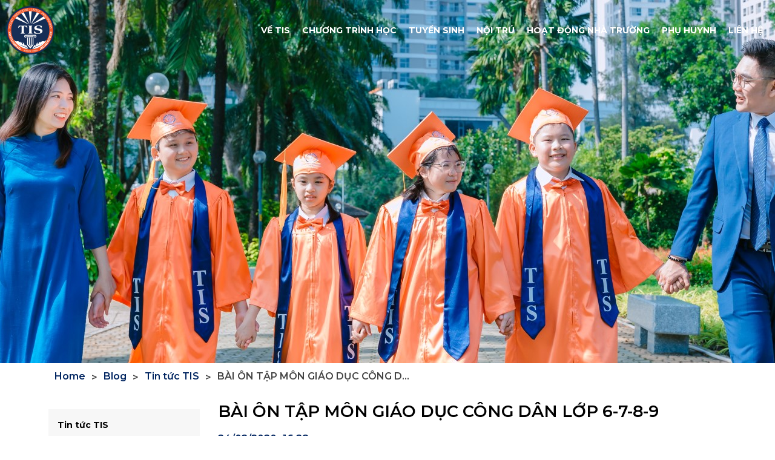

--- FILE ---
content_type: text/html; charset=UTF-8
request_url: https://tis.edu.vn/bai-on-tap-mon-giao-duc-cong-dan-lop-6-7-8-9/
body_size: 21991
content:
<!DOCTYPE html>
<!--[if IE 9 ]>   <html class="no-js oldie ie9 ie" lang="vi" > <![endif]-->
<!--[if (gt IE 9)|!(IE)]><!--> <html class="no-js" lang="vi" > <!--<![endif]-->
<head>
        <meta charset="UTF-8" >
        <meta http-equiv="X-UA-Compatible" content="IE=edge">
        <!-- devices setting -->
        <meta name="viewport"   content="initial-scale=1,user-scalable=no,width=device-width">

<!-- outputs by wp_head -->
<meta name='robots' content='index, follow, max-image-preview:large, max-snippet:-1, max-video-preview:-1' />
	<style>img:is([sizes="auto" i], [sizes^="auto," i]) { contain-intrinsic-size: 3000px 1500px }</style>
	
	<!-- This site is optimized with the Yoast SEO plugin v25.2 - https://yoast.com/wordpress/plugins/seo/ -->
	<title>BÀI ÔN TẬP MÔN GIÁO DỤC CÔNG DÂN LỚP 6-7-8-9 - Trường Quốc Tế TIS</title>
	<link rel="canonical" href="https://tis.edu.vn/bai-on-tap-mon-giao-duc-cong-dan-lop-6-7-8-9/" />
	<meta property="og:locale" content="vi_VN" />
	<meta property="og:type" content="article" />
	<meta property="og:title" content="BÀI ÔN TẬP MÔN GIÁO DỤC CÔNG DÂN LỚP 6-7-8-9 - Trường Quốc Tế TIS" />
	<meta property="og:description" content="Chắc hẳn bây giờ các bạn đang có rất nhiều cảm xúc như: &#8220;Ôi, chán quá&#8221;; &#8220;Em muốn đi học&#8221;; &#8220;Làm gì bây giờ&#8221;; &#8220;Nhớ bạn, nhớ trường, nhớ lớp&#8221;; &#8220;Những ngày địa ngục&#8221;; &#8220;Tụ tập đi các bạn ơi&#8221;; &#8220;Ghét corona&#8221;; &#8220;Thông báo đi học đi thầy ơi&#8221;; &#8220;Em ghét thông báo nghỉ này&#8221;&#8230; Thay [&hellip;]" />
	<meta property="og:url" content="https://tis.edu.vn/bai-on-tap-mon-giao-duc-cong-dan-lop-6-7-8-9/" />
	<meta property="og:site_name" content="Trường Quốc Tế TIS" />
	<meta property="article:publisher" content="https://www.facebook.com/TruongquocteTIS/?fref=ts" />
	<meta property="article:published_time" content="2020-02-24T09:28:26+00:00" />
	<meta property="article:modified_time" content="2020-02-24T09:28:28+00:00" />
	<meta property="og:image" content="https://tis.edu.vn/wp-content/uploads/2020/02/Daidien-40.jpg" />
	<meta property="og:image:width" content="1614" />
	<meta property="og:image:height" content="888" />
	<meta property="og:image:type" content="image/jpeg" />
	<meta name="author" content="Võ Hải" />
	<meta name="twitter:card" content="summary_large_image" />
	<meta name="twitter:label1" content="Được viết bởi" />
	<meta name="twitter:data1" content="Võ Hải" />
	<meta name="twitter:label2" content="Ước tính thời gian đọc" />
	<meta name="twitter:data2" content="2 phút" />
	<script type="application/ld+json" class="yoast-schema-graph">{"@context":"https://schema.org","@graph":[{"@type":"Article","@id":"https://tis.edu.vn/bai-on-tap-mon-giao-duc-cong-dan-lop-6-7-8-9/#article","isPartOf":{"@id":"https://tis.edu.vn/bai-on-tap-mon-giao-duc-cong-dan-lop-6-7-8-9/"},"author":{"name":"Võ Hải","@id":"https://tis.edu.vn/#/schema/person/118e27754b19c78bab620a7dfcf82054"},"headline":"BÀI ÔN TẬP MÔN GIÁO DỤC CÔNG DÂN LỚP 6-7-8-9","datePublished":"2020-02-24T09:28:26+00:00","dateModified":"2020-02-24T09:28:28+00:00","mainEntityOfPage":{"@id":"https://tis.edu.vn/bai-on-tap-mon-giao-duc-cong-dan-lop-6-7-8-9/"},"wordCount":487,"commentCount":0,"publisher":{"@id":"https://tis.edu.vn/#organization"},"image":{"@id":"https://tis.edu.vn/bai-on-tap-mon-giao-duc-cong-dan-lop-6-7-8-9/#primaryimage"},"thumbnailUrl":"https://tis.edu.vn/wp-content/uploads/2020/02/Daidien-40.jpg","articleSection":["Tin tức TIS"],"inLanguage":"vi","potentialAction":[{"@type":"CommentAction","name":"Comment","target":["https://tis.edu.vn/bai-on-tap-mon-giao-duc-cong-dan-lop-6-7-8-9/#respond"]}]},{"@type":"WebPage","@id":"https://tis.edu.vn/bai-on-tap-mon-giao-duc-cong-dan-lop-6-7-8-9/","url":"https://tis.edu.vn/bai-on-tap-mon-giao-duc-cong-dan-lop-6-7-8-9/","name":"BÀI ÔN TẬP MÔN GIÁO DỤC CÔNG DÂN LỚP 6-7-8-9 - Trường Quốc Tế TIS","isPartOf":{"@id":"https://tis.edu.vn/#website"},"primaryImageOfPage":{"@id":"https://tis.edu.vn/bai-on-tap-mon-giao-duc-cong-dan-lop-6-7-8-9/#primaryimage"},"image":{"@id":"https://tis.edu.vn/bai-on-tap-mon-giao-duc-cong-dan-lop-6-7-8-9/#primaryimage"},"thumbnailUrl":"https://tis.edu.vn/wp-content/uploads/2020/02/Daidien-40.jpg","datePublished":"2020-02-24T09:28:26+00:00","dateModified":"2020-02-24T09:28:28+00:00","breadcrumb":{"@id":"https://tis.edu.vn/bai-on-tap-mon-giao-duc-cong-dan-lop-6-7-8-9/#breadcrumb"},"inLanguage":"vi","potentialAction":[{"@type":"ReadAction","target":["https://tis.edu.vn/bai-on-tap-mon-giao-duc-cong-dan-lop-6-7-8-9/"]}]},{"@type":"ImageObject","inLanguage":"vi","@id":"https://tis.edu.vn/bai-on-tap-mon-giao-duc-cong-dan-lop-6-7-8-9/#primaryimage","url":"https://tis.edu.vn/wp-content/uploads/2020/02/Daidien-40.jpg","contentUrl":"https://tis.edu.vn/wp-content/uploads/2020/02/Daidien-40.jpg","width":1614,"height":888},{"@type":"BreadcrumbList","@id":"https://tis.edu.vn/bai-on-tap-mon-giao-duc-cong-dan-lop-6-7-8-9/#breadcrumb","itemListElement":[{"@type":"ListItem","position":1,"name":"Home","item":"https://tis.edu.vn/"},{"@type":"ListItem","position":2,"name":"BÀI ÔN TẬP MÔN GIÁO DỤC CÔNG DÂN LỚP 6-7-8-9"}]},{"@type":"WebSite","@id":"https://tis.edu.vn/#website","url":"https://tis.edu.vn/","name":"Trường Quốc Tế TIS - Trường Phổ Thông Quốc Tế Chất Lượng","description":"Trường Phổ Thông Quốc Tế Chất Lượng","publisher":{"@id":"https://tis.edu.vn/#organization"},"alternateName":"TIS","potentialAction":[{"@type":"SearchAction","target":{"@type":"EntryPoint","urlTemplate":"https://tis.edu.vn/?s={search_term_string}"},"query-input":{"@type":"PropertyValueSpecification","valueRequired":true,"valueName":"search_term_string"}}],"inLanguage":"vi"},{"@type":"Organization","@id":"https://tis.edu.vn/#organization","name":"Trường Quốc Tế TIS","alternateName":"Trường Quốc Tế TIS - Trường Phổ Thông Quốc Tế Chất Lượng","url":"https://tis.edu.vn/","logo":{"@type":"ImageObject","inLanguage":"vi","@id":"https://tis.edu.vn/#/schema/logo/image/","url":"https://tis.edu.vn/wp-content/uploads/2021/11/New_Logo-06.png","contentUrl":"https://tis.edu.vn/wp-content/uploads/2021/11/New_Logo-06.png","width":5010,"height":3915,"caption":"Trường Quốc Tế TIS"},"image":{"@id":"https://tis.edu.vn/#/schema/logo/image/"},"sameAs":["https://www.facebook.com/TruongquocteTIS/?fref=ts","https://www.youtube.com/channel/UCyWzx0U8yCzYkaq6Ms4GRqg"]},{"@type":"Person","@id":"https://tis.edu.vn/#/schema/person/118e27754b19c78bab620a7dfcf82054","name":"Võ Hải","image":{"@type":"ImageObject","inLanguage":"vi","@id":"https://tis.edu.vn/#/schema/person/image/","url":"https://secure.gravatar.com/avatar/a0e3044eedefa87d50de3bc477453db8?s=96&d=mm&r=g","contentUrl":"https://secure.gravatar.com/avatar/a0e3044eedefa87d50de3bc477453db8?s=96&d=mm&r=g","caption":"Võ Hải"},"sameAs":["http://tis.edu.vn"],"url":"https://tis.edu.vn/author/hoang/"}]}</script>
	<!-- / Yoast SEO plugin. -->


<link rel='dns-prefetch' href='//netdna.bootstrapcdn.com' />
<link rel='dns-prefetch' href='//fonts.googleapis.com' />
<link rel="alternate" type="application/rss+xml" title="Dòng thông tin Trường Quốc Tế TIS &raquo;" href="https://tis.edu.vn/feed/" />
<link rel="alternate" type="application/rss+xml" title="Trường Quốc Tế TIS &raquo; Dòng bình luận" href="https://tis.edu.vn/comments/feed/" />
<link rel="alternate" type="application/rss+xml" title="Trường Quốc Tế TIS &raquo; BÀI ÔN TẬP MÔN GIÁO DỤC CÔNG DÂN LỚP 6-7-8-9 Dòng bình luận" href="https://tis.edu.vn/bai-on-tap-mon-giao-duc-cong-dan-lop-6-7-8-9/feed/" />
<script>
window._wpemojiSettings = {"baseUrl":"https:\/\/s.w.org\/images\/core\/emoji\/15.0.3\/72x72\/","ext":".png","svgUrl":"https:\/\/s.w.org\/images\/core\/emoji\/15.0.3\/svg\/","svgExt":".svg","source":{"concatemoji":"https:\/\/tis.edu.vn\/wp-includes\/js\/wp-emoji-release.min.js?ver=6.7.4"}};
/*! This file is auto-generated */
!function(i,n){var o,s,e;function c(e){try{var t={supportTests:e,timestamp:(new Date).valueOf()};sessionStorage.setItem(o,JSON.stringify(t))}catch(e){}}function p(e,t,n){e.clearRect(0,0,e.canvas.width,e.canvas.height),e.fillText(t,0,0);var t=new Uint32Array(e.getImageData(0,0,e.canvas.width,e.canvas.height).data),r=(e.clearRect(0,0,e.canvas.width,e.canvas.height),e.fillText(n,0,0),new Uint32Array(e.getImageData(0,0,e.canvas.width,e.canvas.height).data));return t.every(function(e,t){return e===r[t]})}function u(e,t,n){switch(t){case"flag":return n(e,"\ud83c\udff3\ufe0f\u200d\u26a7\ufe0f","\ud83c\udff3\ufe0f\u200b\u26a7\ufe0f")?!1:!n(e,"\ud83c\uddfa\ud83c\uddf3","\ud83c\uddfa\u200b\ud83c\uddf3")&&!n(e,"\ud83c\udff4\udb40\udc67\udb40\udc62\udb40\udc65\udb40\udc6e\udb40\udc67\udb40\udc7f","\ud83c\udff4\u200b\udb40\udc67\u200b\udb40\udc62\u200b\udb40\udc65\u200b\udb40\udc6e\u200b\udb40\udc67\u200b\udb40\udc7f");case"emoji":return!n(e,"\ud83d\udc26\u200d\u2b1b","\ud83d\udc26\u200b\u2b1b")}return!1}function f(e,t,n){var r="undefined"!=typeof WorkerGlobalScope&&self instanceof WorkerGlobalScope?new OffscreenCanvas(300,150):i.createElement("canvas"),a=r.getContext("2d",{willReadFrequently:!0}),o=(a.textBaseline="top",a.font="600 32px Arial",{});return e.forEach(function(e){o[e]=t(a,e,n)}),o}function t(e){var t=i.createElement("script");t.src=e,t.defer=!0,i.head.appendChild(t)}"undefined"!=typeof Promise&&(o="wpEmojiSettingsSupports",s=["flag","emoji"],n.supports={everything:!0,everythingExceptFlag:!0},e=new Promise(function(e){i.addEventListener("DOMContentLoaded",e,{once:!0})}),new Promise(function(t){var n=function(){try{var e=JSON.parse(sessionStorage.getItem(o));if("object"==typeof e&&"number"==typeof e.timestamp&&(new Date).valueOf()<e.timestamp+604800&&"object"==typeof e.supportTests)return e.supportTests}catch(e){}return null}();if(!n){if("undefined"!=typeof Worker&&"undefined"!=typeof OffscreenCanvas&&"undefined"!=typeof URL&&URL.createObjectURL&&"undefined"!=typeof Blob)try{var e="postMessage("+f.toString()+"("+[JSON.stringify(s),u.toString(),p.toString()].join(",")+"));",r=new Blob([e],{type:"text/javascript"}),a=new Worker(URL.createObjectURL(r),{name:"wpTestEmojiSupports"});return void(a.onmessage=function(e){c(n=e.data),a.terminate(),t(n)})}catch(e){}c(n=f(s,u,p))}t(n)}).then(function(e){for(var t in e)n.supports[t]=e[t],n.supports.everything=n.supports.everything&&n.supports[t],"flag"!==t&&(n.supports.everythingExceptFlag=n.supports.everythingExceptFlag&&n.supports[t]);n.supports.everythingExceptFlag=n.supports.everythingExceptFlag&&!n.supports.flag,n.DOMReady=!1,n.readyCallback=function(){n.DOMReady=!0}}).then(function(){return e}).then(function(){var e;n.supports.everything||(n.readyCallback(),(e=n.source||{}).concatemoji?t(e.concatemoji):e.wpemoji&&e.twemoji&&(t(e.twemoji),t(e.wpemoji)))}))}((window,document),window._wpemojiSettings);
</script>
<link rel='stylesheet' id='jquery.prettyphoto-css' href='https://tis.edu.vn/wp-content/plugins/wp-video-lightbox/css/prettyPhoto.css?ver=6.7.4' media='all' />
<link rel='stylesheet' id='video-lightbox-css' href='https://tis.edu.vn/wp-content/plugins/wp-video-lightbox/wp-video-lightbox.css?ver=6.7.4' media='all' />
<style id='wp-emoji-styles-inline-css'>

	img.wp-smiley, img.emoji {
		display: inline !important;
		border: none !important;
		box-shadow: none !important;
		height: 1em !important;
		width: 1em !important;
		margin: 0 0.07em !important;
		vertical-align: -0.1em !important;
		background: none !important;
		padding: 0 !important;
	}
</style>
<link rel='stylesheet' id='wp-block-library-css' href='https://tis.edu.vn/wp-includes/css/dist/block-library/style.min.css?ver=6.7.4' media='all' />
<style id='pdfemb-pdf-embedder-viewer-style-inline-css'>
.wp-block-pdfemb-pdf-embedder-viewer{max-width:none}

</style>
<style id='classic-theme-styles-inline-css'>
/*! This file is auto-generated */
.wp-block-button__link{color:#fff;background-color:#32373c;border-radius:9999px;box-shadow:none;text-decoration:none;padding:calc(.667em + 2px) calc(1.333em + 2px);font-size:1.125em}.wp-block-file__button{background:#32373c;color:#fff;text-decoration:none}
</style>
<style id='global-styles-inline-css'>
:root{--wp--preset--aspect-ratio--square: 1;--wp--preset--aspect-ratio--4-3: 4/3;--wp--preset--aspect-ratio--3-4: 3/4;--wp--preset--aspect-ratio--3-2: 3/2;--wp--preset--aspect-ratio--2-3: 2/3;--wp--preset--aspect-ratio--16-9: 16/9;--wp--preset--aspect-ratio--9-16: 9/16;--wp--preset--color--black: #000000;--wp--preset--color--cyan-bluish-gray: #abb8c3;--wp--preset--color--white: #ffffff;--wp--preset--color--pale-pink: #f78da7;--wp--preset--color--vivid-red: #cf2e2e;--wp--preset--color--luminous-vivid-orange: #ff6900;--wp--preset--color--luminous-vivid-amber: #fcb900;--wp--preset--color--light-green-cyan: #7bdcb5;--wp--preset--color--vivid-green-cyan: #00d084;--wp--preset--color--pale-cyan-blue: #8ed1fc;--wp--preset--color--vivid-cyan-blue: #0693e3;--wp--preset--color--vivid-purple: #9b51e0;--wp--preset--gradient--vivid-cyan-blue-to-vivid-purple: linear-gradient(135deg,rgba(6,147,227,1) 0%,rgb(155,81,224) 100%);--wp--preset--gradient--light-green-cyan-to-vivid-green-cyan: linear-gradient(135deg,rgb(122,220,180) 0%,rgb(0,208,130) 100%);--wp--preset--gradient--luminous-vivid-amber-to-luminous-vivid-orange: linear-gradient(135deg,rgba(252,185,0,1) 0%,rgba(255,105,0,1) 100%);--wp--preset--gradient--luminous-vivid-orange-to-vivid-red: linear-gradient(135deg,rgba(255,105,0,1) 0%,rgb(207,46,46) 100%);--wp--preset--gradient--very-light-gray-to-cyan-bluish-gray: linear-gradient(135deg,rgb(238,238,238) 0%,rgb(169,184,195) 100%);--wp--preset--gradient--cool-to-warm-spectrum: linear-gradient(135deg,rgb(74,234,220) 0%,rgb(151,120,209) 20%,rgb(207,42,186) 40%,rgb(238,44,130) 60%,rgb(251,105,98) 80%,rgb(254,248,76) 100%);--wp--preset--gradient--blush-light-purple: linear-gradient(135deg,rgb(255,206,236) 0%,rgb(152,150,240) 100%);--wp--preset--gradient--blush-bordeaux: linear-gradient(135deg,rgb(254,205,165) 0%,rgb(254,45,45) 50%,rgb(107,0,62) 100%);--wp--preset--gradient--luminous-dusk: linear-gradient(135deg,rgb(255,203,112) 0%,rgb(199,81,192) 50%,rgb(65,88,208) 100%);--wp--preset--gradient--pale-ocean: linear-gradient(135deg,rgb(255,245,203) 0%,rgb(182,227,212) 50%,rgb(51,167,181) 100%);--wp--preset--gradient--electric-grass: linear-gradient(135deg,rgb(202,248,128) 0%,rgb(113,206,126) 100%);--wp--preset--gradient--midnight: linear-gradient(135deg,rgb(2,3,129) 0%,rgb(40,116,252) 100%);--wp--preset--font-size--small: 13px;--wp--preset--font-size--medium: 20px;--wp--preset--font-size--large: 36px;--wp--preset--font-size--x-large: 42px;--wp--preset--spacing--20: 0.44rem;--wp--preset--spacing--30: 0.67rem;--wp--preset--spacing--40: 1rem;--wp--preset--spacing--50: 1.5rem;--wp--preset--spacing--60: 2.25rem;--wp--preset--spacing--70: 3.38rem;--wp--preset--spacing--80: 5.06rem;--wp--preset--shadow--natural: 6px 6px 9px rgba(0, 0, 0, 0.2);--wp--preset--shadow--deep: 12px 12px 50px rgba(0, 0, 0, 0.4);--wp--preset--shadow--sharp: 6px 6px 0px rgba(0, 0, 0, 0.2);--wp--preset--shadow--outlined: 6px 6px 0px -3px rgba(255, 255, 255, 1), 6px 6px rgba(0, 0, 0, 1);--wp--preset--shadow--crisp: 6px 6px 0px rgba(0, 0, 0, 1);}:where(.is-layout-flex){gap: 0.5em;}:where(.is-layout-grid){gap: 0.5em;}body .is-layout-flex{display: flex;}.is-layout-flex{flex-wrap: wrap;align-items: center;}.is-layout-flex > :is(*, div){margin: 0;}body .is-layout-grid{display: grid;}.is-layout-grid > :is(*, div){margin: 0;}:where(.wp-block-columns.is-layout-flex){gap: 2em;}:where(.wp-block-columns.is-layout-grid){gap: 2em;}:where(.wp-block-post-template.is-layout-flex){gap: 1.25em;}:where(.wp-block-post-template.is-layout-grid){gap: 1.25em;}.has-black-color{color: var(--wp--preset--color--black) !important;}.has-cyan-bluish-gray-color{color: var(--wp--preset--color--cyan-bluish-gray) !important;}.has-white-color{color: var(--wp--preset--color--white) !important;}.has-pale-pink-color{color: var(--wp--preset--color--pale-pink) !important;}.has-vivid-red-color{color: var(--wp--preset--color--vivid-red) !important;}.has-luminous-vivid-orange-color{color: var(--wp--preset--color--luminous-vivid-orange) !important;}.has-luminous-vivid-amber-color{color: var(--wp--preset--color--luminous-vivid-amber) !important;}.has-light-green-cyan-color{color: var(--wp--preset--color--light-green-cyan) !important;}.has-vivid-green-cyan-color{color: var(--wp--preset--color--vivid-green-cyan) !important;}.has-pale-cyan-blue-color{color: var(--wp--preset--color--pale-cyan-blue) !important;}.has-vivid-cyan-blue-color{color: var(--wp--preset--color--vivid-cyan-blue) !important;}.has-vivid-purple-color{color: var(--wp--preset--color--vivid-purple) !important;}.has-black-background-color{background-color: var(--wp--preset--color--black) !important;}.has-cyan-bluish-gray-background-color{background-color: var(--wp--preset--color--cyan-bluish-gray) !important;}.has-white-background-color{background-color: var(--wp--preset--color--white) !important;}.has-pale-pink-background-color{background-color: var(--wp--preset--color--pale-pink) !important;}.has-vivid-red-background-color{background-color: var(--wp--preset--color--vivid-red) !important;}.has-luminous-vivid-orange-background-color{background-color: var(--wp--preset--color--luminous-vivid-orange) !important;}.has-luminous-vivid-amber-background-color{background-color: var(--wp--preset--color--luminous-vivid-amber) !important;}.has-light-green-cyan-background-color{background-color: var(--wp--preset--color--light-green-cyan) !important;}.has-vivid-green-cyan-background-color{background-color: var(--wp--preset--color--vivid-green-cyan) !important;}.has-pale-cyan-blue-background-color{background-color: var(--wp--preset--color--pale-cyan-blue) !important;}.has-vivid-cyan-blue-background-color{background-color: var(--wp--preset--color--vivid-cyan-blue) !important;}.has-vivid-purple-background-color{background-color: var(--wp--preset--color--vivid-purple) !important;}.has-black-border-color{border-color: var(--wp--preset--color--black) !important;}.has-cyan-bluish-gray-border-color{border-color: var(--wp--preset--color--cyan-bluish-gray) !important;}.has-white-border-color{border-color: var(--wp--preset--color--white) !important;}.has-pale-pink-border-color{border-color: var(--wp--preset--color--pale-pink) !important;}.has-vivid-red-border-color{border-color: var(--wp--preset--color--vivid-red) !important;}.has-luminous-vivid-orange-border-color{border-color: var(--wp--preset--color--luminous-vivid-orange) !important;}.has-luminous-vivid-amber-border-color{border-color: var(--wp--preset--color--luminous-vivid-amber) !important;}.has-light-green-cyan-border-color{border-color: var(--wp--preset--color--light-green-cyan) !important;}.has-vivid-green-cyan-border-color{border-color: var(--wp--preset--color--vivid-green-cyan) !important;}.has-pale-cyan-blue-border-color{border-color: var(--wp--preset--color--pale-cyan-blue) !important;}.has-vivid-cyan-blue-border-color{border-color: var(--wp--preset--color--vivid-cyan-blue) !important;}.has-vivid-purple-border-color{border-color: var(--wp--preset--color--vivid-purple) !important;}.has-vivid-cyan-blue-to-vivid-purple-gradient-background{background: var(--wp--preset--gradient--vivid-cyan-blue-to-vivid-purple) !important;}.has-light-green-cyan-to-vivid-green-cyan-gradient-background{background: var(--wp--preset--gradient--light-green-cyan-to-vivid-green-cyan) !important;}.has-luminous-vivid-amber-to-luminous-vivid-orange-gradient-background{background: var(--wp--preset--gradient--luminous-vivid-amber-to-luminous-vivid-orange) !important;}.has-luminous-vivid-orange-to-vivid-red-gradient-background{background: var(--wp--preset--gradient--luminous-vivid-orange-to-vivid-red) !important;}.has-very-light-gray-to-cyan-bluish-gray-gradient-background{background: var(--wp--preset--gradient--very-light-gray-to-cyan-bluish-gray) !important;}.has-cool-to-warm-spectrum-gradient-background{background: var(--wp--preset--gradient--cool-to-warm-spectrum) !important;}.has-blush-light-purple-gradient-background{background: var(--wp--preset--gradient--blush-light-purple) !important;}.has-blush-bordeaux-gradient-background{background: var(--wp--preset--gradient--blush-bordeaux) !important;}.has-luminous-dusk-gradient-background{background: var(--wp--preset--gradient--luminous-dusk) !important;}.has-pale-ocean-gradient-background{background: var(--wp--preset--gradient--pale-ocean) !important;}.has-electric-grass-gradient-background{background: var(--wp--preset--gradient--electric-grass) !important;}.has-midnight-gradient-background{background: var(--wp--preset--gradient--midnight) !important;}.has-small-font-size{font-size: var(--wp--preset--font-size--small) !important;}.has-medium-font-size{font-size: var(--wp--preset--font-size--medium) !important;}.has-large-font-size{font-size: var(--wp--preset--font-size--large) !important;}.has-x-large-font-size{font-size: var(--wp--preset--font-size--x-large) !important;}
:where(.wp-block-post-template.is-layout-flex){gap: 1.25em;}:where(.wp-block-post-template.is-layout-grid){gap: 1.25em;}
:where(.wp-block-columns.is-layout-flex){gap: 2em;}:where(.wp-block-columns.is-layout-grid){gap: 2em;}
:root :where(.wp-block-pullquote){font-size: 1.5em;line-height: 1.6;}
</style>
<link rel='stylesheet' id='contact-form-7-css' href='https://tis.edu.vn/wp-content/plugins/contact-form-7/includes/css/styles.css?ver=6.0.6' media='all' />
<link rel='stylesheet' id='jquery-wpcf7-rating-awesome-style-css' href='https://tis.edu.vn/wp-content/plugins/contact-form-7-star-rating-with-font-awersome/asset/css/jquery.wpcf7-starrating.css?ver=1.0' media='all' />
<link rel='stylesheet' id='prefix-font-awesome-css' href='//netdna.bootstrapcdn.com/font-awesome/4.7.0/css/font-awesome.min.css?ver=4.7.0' media='all' />
<link rel='stylesheet' id='wpgsi-css' href='https://tis.edu.vn/wp-content/plugins/wpgsi/public/css/wpgsi-public.css?ver=3.8.3' media='all' />
<link rel='stylesheet' id='trp-language-switcher-style-css' href='https://tis.edu.vn/wp-content/plugins/translatepress-multilingual/assets/css/trp-language-switcher.css?ver=2.9.3' media='all' />
<link rel='stylesheet' id='auxin-base-css' href='https://tis.edu.vn/wp-content/themes/phlox/css/base.css?ver=2.17.4' media='all' />
<link rel='stylesheet' id='auxin-front-icon-css' href='https://tis.edu.vn/wp-content/themes/phlox/css/auxin-icon.css?ver=2.17.4' media='all' />
<link rel='stylesheet' id='auxin-main-css' href='https://tis.edu.vn/wp-content/themes/phlox/css/main.css?ver=2.17.4' media='all' />
<link rel='stylesheet' id='elementor-frontend-css' href='https://tis.edu.vn/wp-content/plugins/elementor/assets/css/frontend.min.css?ver=3.27.6' media='all' />
<link rel='stylesheet' id='widget-nav-menu-css' href='https://tis.edu.vn/wp-content/plugins/elementor-pro/assets/css/widget-nav-menu.min.css?ver=3.27.3' media='all' />
<link rel='stylesheet' id='widget-heading-css' href='https://tis.edu.vn/wp-content/plugins/elementor/assets/css/widget-heading.min.css?ver=3.27.6' media='all' />
<link rel='stylesheet' id='widget-post-info-css' href='https://tis.edu.vn/wp-content/plugins/elementor-pro/assets/css/widget-post-info.min.css?ver=3.27.3' media='all' />
<link rel='stylesheet' id='widget-icon-list-css' href='https://tis.edu.vn/wp-content/plugins/elementor/assets/css/widget-icon-list.min.css?ver=3.27.6' media='all' />
<link rel='stylesheet' id='elementor-post-56558-css' href='https://tis.edu.vn/wp-content/uploads/elementor/css/post-56558.css?ver=1768969581' media='all' />
<link rel='stylesheet' id='auxin-elementor-widgets-css' href='https://tis.edu.vn/wp-content/plugins/auxin-elements/admin/assets/css/elementor-widgets.css?ver=2.17.6' media='all' />
<link rel='stylesheet' id='mediaelement-css' href='https://tis.edu.vn/wp-includes/js/mediaelement/mediaelementplayer-legacy.min.css?ver=4.2.17' media='all' />
<link rel='stylesheet' id='wp-mediaelement-css' href='https://tis.edu.vn/wp-includes/js/mediaelement/wp-mediaelement.min.css?ver=6.7.4' media='all' />
<link rel='stylesheet' id='wpdt-elementor-widget-font-css' href='https://tis.edu.vn/wp-content/plugins/wpdatatables/integrations/page_builders/elementor/css/style.css?ver=3.4.2.49' media='all' />
<link rel='stylesheet' id='elementor-post-56824-css' href='https://tis.edu.vn/wp-content/uploads/elementor/css/post-56824.css?ver=1768969581' media='all' />
<style id='akismet-widget-style-inline-css'>

			.a-stats {
				--akismet-color-mid-green: #357b49;
				--akismet-color-white: #fff;
				--akismet-color-light-grey: #f6f7f7;

				max-width: 350px;
				width: auto;
			}

			.a-stats * {
				all: unset;
				box-sizing: border-box;
			}

			.a-stats strong {
				font-weight: 600;
			}

			.a-stats a.a-stats__link,
			.a-stats a.a-stats__link:visited,
			.a-stats a.a-stats__link:active {
				background: var(--akismet-color-mid-green);
				border: none;
				box-shadow: none;
				border-radius: 8px;
				color: var(--akismet-color-white);
				cursor: pointer;
				display: block;
				font-family: -apple-system, BlinkMacSystemFont, 'Segoe UI', 'Roboto', 'Oxygen-Sans', 'Ubuntu', 'Cantarell', 'Helvetica Neue', sans-serif;
				font-weight: 500;
				padding: 12px;
				text-align: center;
				text-decoration: none;
				transition: all 0.2s ease;
			}

			/* Extra specificity to deal with TwentyTwentyOne focus style */
			.widget .a-stats a.a-stats__link:focus {
				background: var(--akismet-color-mid-green);
				color: var(--akismet-color-white);
				text-decoration: none;
			}

			.a-stats a.a-stats__link:hover {
				filter: brightness(110%);
				box-shadow: 0 4px 12px rgba(0, 0, 0, 0.06), 0 0 2px rgba(0, 0, 0, 0.16);
			}

			.a-stats .count {
				color: var(--akismet-color-white);
				display: block;
				font-size: 1.5em;
				line-height: 1.4;
				padding: 0 13px;
				white-space: nowrap;
			}
		
</style>
<link crossorigin="anonymous" rel='stylesheet' id='auxin-fonts-google-css' href='//fonts.googleapis.com/css?family=Montserrat%3A100%2C200%2C300%2Cregular%2C500%2C600%2C700%2C800%2C900%2C100italic%2C200italic%2C300italic%2Citalic%2C500italic%2C600italic%2C700italic%2C800italic%2C900italic&#038;ver=6.2' media='all' />
<link rel='stylesheet' id='auxin-custom-css' href='https://tis.edu.vn/wp-content/uploads/phlox/custom.css?ver=6.2' media='all' />
<link rel='stylesheet' id='auxin-elementor-base-css' href='https://tis.edu.vn/wp-content/themes/phlox/css/other/elementor.css?ver=2.17.4' media='all' />
<link rel='stylesheet' id='elementor-post-56559-css' href='https://tis.edu.vn/wp-content/uploads/elementor/css/post-56559.css?ver=1768969581' media='all' />
<link rel='stylesheet' id='elementor-post-56654-css' href='https://tis.edu.vn/wp-content/uploads/elementor/css/post-56654.css?ver=1768969581' media='all' />
<link crossorigin="anonymous" rel='stylesheet' id='google-fonts-1-css' href='https://fonts.googleapis.com/css?family=Roboto%3A100%2C100italic%2C200%2C200italic%2C300%2C300italic%2C400%2C400italic%2C500%2C500italic%2C600%2C600italic%2C700%2C700italic%2C800%2C800italic%2C900%2C900italic%7CRoboto+Slab%3A100%2C100italic%2C200%2C200italic%2C300%2C300italic%2C400%2C400italic%2C500%2C500italic%2C600%2C600italic%2C700%2C700italic%2C800%2C800italic%2C900%2C900italic%7CMontserrat%3A100%2C100italic%2C200%2C200italic%2C300%2C300italic%2C400%2C400italic%2C500%2C500italic%2C600%2C600italic%2C700%2C700italic%2C800%2C800italic%2C900%2C900italic&#038;display=swap&#038;subset=vietnamese&#038;ver=6.7.4' media='all' />
<link rel="preconnect" href="https://fonts.gstatic.com/" crossorigin><script src="https://tis.edu.vn/wp-includes/js/jquery/jquery.min.js?ver=3.7.1" id="jquery-core-js"></script>
<script src="https://tis.edu.vn/wp-includes/js/jquery/jquery-migrate.min.js?ver=3.4.1" id="jquery-migrate-js"></script>
<script src="https://tis.edu.vn/wp-content/plugins/wp-video-lightbox/js/jquery.prettyPhoto.js?ver=3.1.6" id="jquery.prettyphoto-js"></script>
<script id="video-lightbox-js-extra">
var vlpp_vars = {"prettyPhoto_rel":"wp-video-lightbox","animation_speed":"fast","slideshow":"5000","autoplay_slideshow":"false","opacity":"0.80","show_title":"true","allow_resize":"true","allow_expand":"true","default_width":"840","default_height":"480","counter_separator_label":"\/","theme":"pp_default","horizontal_padding":"20","hideflash":"false","wmode":"opaque","autoplay":"true","modal":"false","deeplinking":"false","overlay_gallery":"true","overlay_gallery_max":"30","keyboard_shortcuts":"true","ie6_fallback":"true"};
</script>
<script src="https://tis.edu.vn/wp-content/plugins/wp-video-lightbox/js/video-lightbox.js?ver=3.1.6" id="video-lightbox-js"></script>
<script src="https://tis.edu.vn/wp-content/plugins/wpgsi/public/js/wpgsi-public.js?ver=3.8.3" id="wpgsi-js"></script>
<script id="auxin-modernizr-js-extra">
var auxin = {"ajax_url":"https:\/\/tis.edu.vn\/wp-admin\/admin-ajax.php","is_rtl":"","is_reponsive":"1","is_framed":"","frame_width":"20","wpml_lang":"en","uploadbaseurl":"https:\/\/tis.edu.vn\/wp-content\/uploads","nonce":"538a98a0e0"};
</script>
<script id="auxin-modernizr-js-before">
/* < ![CDATA[ */
function auxinNS(n){for(var e=n.split("."),a=window,i="",r=e.length,t=0;r>t;t++)"window"!=e[t]&&(i=e[t],a[i]=a[i]||{},a=a[i]);return a;}
/* ]]> */
</script>
<script src="https://tis.edu.vn/wp-content/themes/phlox/js/solo/modernizr-custom.min.js?ver=2.17.4" id="auxin-modernizr-js"></script>
<link rel="https://api.w.org/" href="https://tis.edu.vn/wp-json/" /><link rel="alternate" title="JSON" type="application/json" href="https://tis.edu.vn/wp-json/wp/v2/posts/48962" /><link rel="EditURI" type="application/rsd+xml" title="RSD" href="https://tis.edu.vn/xmlrpc.php?rsd" />
<meta name="generator" content="WordPress 6.7.4" />
<link rel='shortlink' href='https://tis.edu.vn/?p=48962' />
<link rel="alternate" title="oNhúng (JSON)" type="application/json+oembed" href="https://tis.edu.vn/wp-json/oembed/1.0/embed?url=https%3A%2F%2Ftis.edu.vn%2Fbai-on-tap-mon-giao-duc-cong-dan-lop-6-7-8-9%2F" />
<link rel="alternate" title="oNhúng (XML)" type="text/xml+oembed" href="https://tis.edu.vn/wp-json/oembed/1.0/embed?url=https%3A%2F%2Ftis.edu.vn%2Fbai-on-tap-mon-giao-duc-cong-dan-lop-6-7-8-9%2F&#038;format=xml" />
<script>document.addEventListener('DOMContentLoaded', function() {
    var currentUrlField = document.querySelector('input[name="current-url"]');
    if (currentUrlField) {
        currentUrlField.value = window.location.href;
    }
    
    // Gán thời gian hiện tại theo định dạng dd/MM/yyyy HH:mm:ss
    var currentTimeField = document.querySelector('input[name="current-time"]');
    if (currentTimeField) {
        var now = new Date();

        var dd = String(now.getDate()).padStart(2, '0');
        var MM = String(now.getMonth() + 1).padStart(2, '0');
        var yyyy = now.getFullYear();

        var HH = String(now.getHours()).padStart(2, '0');
        var mm = String(now.getMinutes()).padStart(2, '0');
        var ss = String(now.getSeconds()).padStart(2, '0');

        var formatted = dd + '/' + MM + '/' + yyyy + ' ' + HH + ':' + mm + ':' + ss;
        currentTimeField.value = formatted;
    }
});</script>    <meta name="title"       content="BÀI ÔN TẬP MÔN GIÁO DỤC CÔNG DÂN LỚP 6-7-8-9" />
    <meta name="description" content="Chắc hẳn bây giờ các bạn đang có rất nhiều cảm xúc như: &#8220;Ôi, chán quá&#8221;; &#8220;Em muốn đi học&#8221;; &#8220;Làm gì bây giờ&#8221;; &#8220;Nhớ bạn, nhớ trường, nhớ lớp&#8221;; &#8220;Những ngày địa ngục&#8221;; &#8220;Tụ tập đi các bạn ơi&#8221;; &#8220;Ghét corona&#8221;; &#8220;Thông báo đi học đi thầy ơi&#8221;; &#8220;Em ghét thông báo nghỉ này&#8221;&#8230; Thay [&hellip;]" />
        <link rel="image_src"    href="https://tis.edu.vn/wp-content/uploads/2020/02/Daidien-40-90x90.jpg" />
    <script type="text/javascript">if(!window._buttonizer) { window._buttonizer = {}; };var _buttonizer_page_data = {"language":"vi"};window._buttonizer.data = { ..._buttonizer_page_data, ...window._buttonizer.data };</script><!-- Global site tag (gtag.js) - Google Analytics -->
<script async src="https://www.googletagmanager.com/gtag/js?id=UA-78435519-1"></script>
<script>
  window.dataLayer = window.dataLayer || [];
  function gtag(){dataLayer.push(arguments);}
  gtag('js', new Date());

  gtag('config', 'UA-78435519-1');
</script>

<!-- Google Tag Manager -->
<script>(function(w,d,s,l,i){w[l]=w[l]||[];w[l].push({'gtm.start':
new Date().getTime(),event:'gtm.js'});var f=d.getElementsByTagName(s)[0],
j=d.createElement(s),dl=l!='dataLayer'?'&l='+l:'';j.async=true;j.src=
'https://www.googletagmanager.com/gtm.js?id='+i+dl;f.parentNode.insertBefore(j,f);
})(window,document,'script','dataLayer','GTM-NWGFVRG');</script>
<!-- End Google Tag Manager -->
<!-- Global site tag (gtag.js) - Google Ads: 938621473 -->
<script async src="https://www.googletagmanager.com/gtag/js?id=AW-938621473"></script>
<!-- Global site tag (gtag.js) - Google Ads: 938621473 -->
<script async src="https://www.googletagmanager.com/gtag/js?id=AW-938621473"></script>
<script>
  window.dataLayer = window.dataLayer || [];
  function gtag(){dataLayer.push(arguments);}
  gtag('js', new Date());

  gtag('config', 'AW-938621473');
</script>
<meta name="msvalidate.01" content="DCE1F8425D15CB7E39A157DF5E08C623" />
<!-- Google tag (gtag.js) -->
<script async src="https://www.googletagmanager.com/gtag/js?id=AW-16713657438">
</script>
<script>
  window.dataLayer = window.dataLayer || [];
  function gtag(){dataLayer.push(arguments);}
  gtag('js', new Date());

  gtag('config', 'AW-16713657438');
</script><script type="text/javascript">
(function(url){
	if(/(?:Chrome\/26\.0\.1410\.63 Safari\/537\.31|WordfenceTestMonBot)/.test(navigator.userAgent)){ return; }
	var addEvent = function(evt, handler) {
		if (window.addEventListener) {
			document.addEventListener(evt, handler, false);
		} else if (window.attachEvent) {
			document.attachEvent('on' + evt, handler);
		}
	};
	var removeEvent = function(evt, handler) {
		if (window.removeEventListener) {
			document.removeEventListener(evt, handler, false);
		} else if (window.detachEvent) {
			document.detachEvent('on' + evt, handler);
		}
	};
	var evts = 'contextmenu dblclick drag dragend dragenter dragleave dragover dragstart drop keydown keypress keyup mousedown mousemove mouseout mouseover mouseup mousewheel scroll'.split(' ');
	var logHuman = function() {
		if (window.wfLogHumanRan) { return; }
		window.wfLogHumanRan = true;
		var wfscr = document.createElement('script');
		wfscr.type = 'text/javascript';
		wfscr.async = true;
		wfscr.src = url + '&r=' + Math.random();
		(document.getElementsByTagName('head')[0]||document.getElementsByTagName('body')[0]).appendChild(wfscr);
		for (var i = 0; i < evts.length; i++) {
			removeEvent(evts[i], logHuman);
		}
	};
	for (var i = 0; i < evts.length; i++) {
		addEvent(evts[i], logHuman);
	}
})('//tis.edu.vn/?wordfence_lh=1&hid=CD0EAE72B8EC3725C2CD6849E3296118');
</script><script>
            WP_VIDEO_LIGHTBOX_VERSION="1.9.11";
            WP_VID_LIGHTBOX_URL="https://tis.edu.vn/wp-content/plugins/wp-video-lightbox";
                        function wpvl_paramReplace(name, string, value) {
                // Find the param with regex
                // Grab the first character in the returned string (should be ? or &)
                // Replace our href string with our new value, passing on the name and delimeter

                var re = new RegExp("[\?&]" + name + "=([^&#]*)");
                var matches = re.exec(string);
                var newString;

                if (matches === null) {
                    // if there are no params, append the parameter
                    newString = string + '?' + name + '=' + value;
                } else {
                    var delimeter = matches[0].charAt(0);
                    newString = string.replace(re, delimeter + name + "=" + value);
                }
                return newString;
            }
            </script><link rel="alternate" hreflang="vi" href="https://tis.edu.vn/bai-on-tap-mon-giao-duc-cong-dan-lop-6-7-8-9/"/>
<link rel="alternate" hreflang="en-US" href="https://tis.edu.vn/en/bai-on-tap-mon-giao-duc-cong-dan-lop-6-7-8-9/"/>
<link rel="alternate" hreflang="en" href="https://tis.edu.vn/en/bai-on-tap-mon-giao-duc-cong-dan-lop-6-7-8-9/"/>
<style type="text/css">
.qtranxs_flag_vi {background-image: url(https://tis.edu.vn/wp-content/plugins/qtranslate-x/flags/vn.png); background-repeat: no-repeat;}
.qtranxs_flag_en {background-image: url(https://tis.edu.vn/wp-content/plugins/qtranslate-x/flags/gb.png); background-repeat: no-repeat;}
</style>
<link hreflang="vi" href="https://tis.edu.vn/vi/bai-on-tap-mon-giao-duc-cong-dan-lop-6-7-8-9/" rel="alternate" />
<link hreflang="en" href="https://tis.edu.vn/en/bai-on-tap-mon-giao-duc-cong-dan-lop-6-7-8-9/" rel="alternate" />
<link hreflang="x-default" href="https://tis.edu.vn/bai-on-tap-mon-giao-duc-cong-dan-lop-6-7-8-9/" rel="alternate" />
<meta name="generator" content="qTranslate-X 3.4.6.8" />
<!-- Chrome, Firefox OS and Opera -->
<meta name="theme-color" content="rgb(1, 37, 97)" />
<!-- Windows Phone -->
<meta name="msapplication-navbutton-color" content="rgb(1, 37, 97)" />
<!-- iOS Safari -->
<meta name="apple-mobile-web-app-capable" content="yes">
<meta name="apple-mobile-web-app-status-bar-style" content="black-translucent">

<!-- pingback -->
<link rel="pingback" href="https://tis.edu.vn/xmlrpc.php">
<meta name="generator" content="Elementor 3.27.6; features: e_font_icon_svg, additional_custom_breakpoints, e_element_cache; settings: css_print_method-external, google_font-enabled, font_display-swap">
			<style>
				.e-con.e-parent:nth-of-type(n+4):not(.e-lazyloaded):not(.e-no-lazyload),
				.e-con.e-parent:nth-of-type(n+4):not(.e-lazyloaded):not(.e-no-lazyload) * {
					background-image: none !important;
				}
				@media screen and (max-height: 1024px) {
					.e-con.e-parent:nth-of-type(n+3):not(.e-lazyloaded):not(.e-no-lazyload),
					.e-con.e-parent:nth-of-type(n+3):not(.e-lazyloaded):not(.e-no-lazyload) * {
						background-image: none !important;
					}
				}
				@media screen and (max-height: 640px) {
					.e-con.e-parent:nth-of-type(n+2):not(.e-lazyloaded):not(.e-no-lazyload),
					.e-con.e-parent:nth-of-type(n+2):not(.e-lazyloaded):not(.e-no-lazyload) * {
						background-image: none !important;
					}
				}
			</style>
			<!-- Facebook Pixel Code -->
<script>
  !function(f,b,e,v,n,t,s)
  {if(f.fbq)return;n=f.fbq=function(){n.callMethod?
  n.callMethod.apply(n,arguments):n.queue.push(arguments)};
  if(!f._fbq)f._fbq=n;n.push=n;n.loaded=!0;n.version='2.0';
  n.queue=[];t=b.createElement(e);t.async=!0;
  t.src=v;s=b.getElementsByTagName(e)[0];
  s.parentNode.insertBefore(t,s)}(window, document,'script',
  'https://connect.facebook.net/en_US/fbevents.js');
  fbq('init', '141908829748294');
  fbq('track', 'PageView');
</script>
<noscript><img height="1" width="1" style="display:none"
  src="https://www.facebook.com/tr?id=141908829748294&ev=PageView&noscript=1"
/></noscript>
<!-- End Facebook Pixel Code --><link rel="amphtml" href="https://tis.edu.vn/bai-on-tap-mon-giao-duc-cong-dan-lop-6-7-8-9/amp/"><link rel="icon" href="https://tis.edu.vn/wp-content/uploads/2021/11/cropped-Logo-01-32x32.png" sizes="32x32" />
<link rel="icon" href="https://tis.edu.vn/wp-content/uploads/2021/11/cropped-Logo-01-192x192.png" sizes="192x192" />
<link rel="apple-touch-icon" href="https://tis.edu.vn/wp-content/uploads/2021/11/cropped-Logo-01-180x180.png" />
<meta name="msapplication-TileImage" content="https://tis.edu.vn/wp-content/uploads/2021/11/cropped-Logo-01-270x270.png" />
		<style id="wp-custom-css">
			@media (max-width: 767px) {
    #button-contact-vr {
			bottom: 0!important;
		}
}

.entry-main {
	margin-bottom: 0px!important;
}

.entry-content {
	margin-bottom: 0px!important;
}

.tis-widget {
	width: 150px!important;
	padding-right: 10px!important;
	text-align: center;
}

.breadcrumb-icon:before {
    content: "\003E"
}

#site-title {
	display: none;
}	html body {	} 
		</style>
		<!-- end wp_head -->
</head>


<body class="post-template-default single single-post postid-48962 single-format-standard translatepress-vi elementor-default elementor-template-full-width elementor-kit-56558 elementor-page-56824 phlox aux-dom-unready aux-full-width aux-resp aux-xhd aux-top-sticky  aux-page-animation-off _auxels"  data-framed="">


<div id="inner-body">

    <header class="aux-elementor-header aux-overlay-header" id="site-elementor-header" itemscope="itemscope" itemtype="https://schema.org/WPHeader" data-sticky-height="100"  >
        <div class="aux-wrapper">
            <div class="aux-header aux-header-elements-wrapper">
            		<div data-elementor-type="header" data-elementor-id="56559" class="elementor elementor-56559" data-elementor-post-type="elementor_library">
					<section class="elementor-section elementor-top-section elementor-element elementor-element-dc7f86f elementor-section-height-min-height elementor-section-boxed elementor-section-height-default elementor-section-items-middle" data-id="dc7f86f" data-element_type="section">
						<div class="elementor-container elementor-column-gap-default">
					<div class="aux-parallax-section elementor-column elementor-col-50 elementor-top-column elementor-element elementor-element-b01cbda" data-id="b01cbda" data-element_type="column">
			<div class="elementor-widget-wrap elementor-element-populated">
						<div class="elementor-element elementor-element-bba15c5 elementor-widget__width-auto elementor-widget elementor-widget-aux_image" data-id="bba15c5" data-element_type="widget" data-widget_type="aux_image.default">
				<div class="elementor-widget-container">
					<section class="widget-container aux-widget-image aux-alignnone aux-parent-au8bbe643f">
    <div class="aux-media-hint-frame ">
        <div class="aux-media-image aux-hover-active" >
                    <a class="" href="https://tis.edu.vn/" data-elementor-open-lightbox="no" data-original-width="1656" data-original-height="1656" data-caption="Logo" target="_self"  >
        
            

            
            <img width="80" height="80" src="https://tis.edu.vn/wp-content/uploads/2024/12/Logo-80x80.png" class="aux-attachment aux-featured-image aux-attachment-id-56587" alt="Logo" srcset="https://tis.edu.vn/wp-content/uploads/2024/12/Logo-150x150.png 150w,https://tis.edu.vn/wp-content/uploads/2024/12/Logo-300x300.png 300w,https://tis.edu.vn/wp-content/uploads/2024/12/Logo.png 0w,https://tis.edu.vn/wp-content/uploads/2024/12/Logo-1024x1024.png 1024w,https://tis.edu.vn/wp-content/uploads/2024/12/Logo-80x80.png 80w" data-ratio="1" data-original-w="1656" sizes="(max-width:479px) 480px,(max-width:767px) 768px,(max-width:1023px) 1024px,80px" />            
                    </a>
                </div>
    </div>

</section><!-- widget-container -->				</div>
				</div>
					</div>
		</div>
				<div class="aux-parallax-section elementor-column elementor-col-50 elementor-top-column elementor-element elementor-element-b335326" data-id="b335326" data-element_type="column">
			<div class="elementor-widget-wrap elementor-element-populated">
						<div class="elementor-element elementor-element-c0c2ed6 elementor-icon-list--layout-inline elementor-list-item-link-inline elementor-widget__width-auto elementor-hidden-desktop elementor-widget elementor-widget-icon-list" data-id="c0c2ed6" data-element_type="widget" data-widget_type="icon-list.default">
				<div class="elementor-widget-container">
							<ul class="elementor-icon-list-items elementor-inline-items">
							<li class="elementor-icon-list-item elementor-inline-item">
											<a href="https://tis.edu.vn/vi">

											<span class="elementor-icon-list-text">VI</span>
											</a>
									</li>
								<li class="elementor-icon-list-item elementor-inline-item">
											<a href="https://tis.edu.vn/en">

											<span class="elementor-icon-list-text">EN</span>
											</a>
									</li>
						</ul>
						</div>
				</div>
				<div class="elementor-element elementor-element-4a2f5bf elementor-widget__width-auto elementor-widget elementor-widget-aux_menu_box" data-id="4a2f5bf" data-element_type="widget" data-widget_type="aux_menu_box.default">
				<div class="elementor-widget-container">
					<div class="aux-elementor-header-menu aux-nav-menu-element aux-nav-menu-element-4a2f5bf"><div class="aux-burger-box" data-target-panel="overlay" data-target-content=".elementor-element-4a2f5bf .aux-master-menu"><div class="aux-burger aux-thick-medium"><span class="mid-line"></span></div></div><!-- start master menu -->
<nav id="master-menu-elementor-4a2f5bf" class="menu-tis-header-container">

	<ul id="menu-tis-header" class="aux-master-menu aux-no-js aux-skin-classic aux-horizontal" data-type="horizontal"  data-switch-type="toggle" data-switch-parent=".elementor-element-4a2f5bf .aux-fs-popup .aux-fs-menu" data-switch-width="768"  >

		<!-- start submenu -->
		<li id="menu-item-56981" class="menu-item menu-item-type-post_type menu-item-object-page menu-item-home menu-item-has-children menu-item-56981 aux-menu-depth-0 aux-menu-root-1 aux-menu-item">
			<a href="https://tis.edu.vn/" class="aux-item-content">
				<span class="aux-menu-label">Về TIS</span>
			</a>

		<ul class="sub-menu aux-submenu">
			<li id="menu-item-56986" class="menu-item menu-item-type-post_type menu-item-object-page menu-item-56986 aux-menu-depth-1 aux-menu-item">
				<a href="https://tis.edu.vn/gioi-thieu-the-international-school-truong-quoc-te-tis/" class="aux-item-content">
					<span class="aux-menu-label">Thông điệp Hiệu trưởng</span>
				</a>
			</li>
			<li id="menu-item-57004" class="menu-item menu-item-type-post_type menu-item-object-page menu-item-57004 aux-menu-depth-1 aux-menu-item">
				<a href="https://tis.edu.vn/su-menh-tam-nhin/" class="aux-item-content">
					<span class="aux-menu-label">Sứ mệnh – Tầm nhìn</span>
				</a>
			</li>
			<li id="menu-item-57012" class="menu-item menu-item-type-post_type menu-item-object-page menu-item-57012 aux-menu-depth-1 aux-menu-item">
				<a href="https://tis.edu.vn/gia-tri-cot-loi/" class="aux-item-content">
					<span class="aux-menu-label">Giá trị cốt lõi</span>
				</a>
			</li>
		</ul>
		</li>
		<!-- end submenu -->

		<!-- start submenu -->
		<li id="menu-item-57892" class="menu-item menu-item-type-post_type menu-item-object-page menu-item-has-children menu-item-57892 aux-menu-depth-0 aux-menu-root-2 aux-menu-item">
			<a href="https://tis.edu.vn/chuong-trinh-hoc/" class="aux-item-content">
				<span class="aux-menu-label">Chương trình học</span>
			</a>

		<ul class="sub-menu aux-submenu">
			<li id="menu-item-56716" class="menu-item menu-item-type-post_type menu-item-object-page menu-item-56716 aux-menu-depth-1 aux-menu-item">
				<a href="https://tis.edu.vn/chuong-trinh-lop-pre/" class="aux-item-content">
					<span class="aux-menu-label">Mầm non</span>
				</a>
			</li>
			<li id="menu-item-56854" class="menu-item menu-item-type-post_type menu-item-object-page menu-item-56854 aux-menu-depth-1 aux-menu-item">
				<a href="https://tis.edu.vn/chuong-trinh-tieu-hoc/" class="aux-item-content">
					<span class="aux-menu-label">Tiểu học</span>
				</a>
			</li>
			<li id="menu-item-56855" class="menu-item menu-item-type-post_type menu-item-object-page menu-item-56855 aux-menu-depth-1 aux-menu-item">
				<a href="https://tis.edu.vn/chuong-trinh-trung-hoc-co-so/" class="aux-item-content">
					<span class="aux-menu-label">THCS</span>
				</a>
			</li>
			<li id="menu-item-56856" class="menu-item menu-item-type-post_type menu-item-object-page menu-item-56856 aux-menu-depth-1 aux-menu-item">
				<a href="https://tis.edu.vn/chuong-trinh-trung-hoc-pho-thong/" class="aux-item-content">
					<span class="aux-menu-label">THPT</span>
				</a>
			</li>
			<li id="menu-item-56857" class="menu-item menu-item-type-post_type menu-item-object-page menu-item-56857 aux-menu-depth-1 aux-menu-item">
				<a href="https://tis.edu.vn/chuong-trinh-tu-tai-my-tai-tis/" class="aux-item-content">
					<span class="aux-menu-label">Tú tài Mỹ STM</span>
				</a>
			</li>
			<li id="menu-item-56853" class="menu-item menu-item-type-post_type menu-item-object-page menu-item-56853 aux-menu-depth-1 aux-menu-item">
				<a href="https://tis.edu.vn/hoat-dong-ngoai-khoa/" class="aux-item-content">
					<span class="aux-menu-label">Hoạt động ngoại khóa</span>
				</a>
			</li>
			<li id="menu-item-60708" class="menu-item menu-item-type-post_type menu-item-object-page menu-item-60708 aux-menu-depth-1 aux-menu-item">
				<a href="https://tis.edu.vn/summer-camp/" class="aux-item-content">
					<span class="aux-menu-label">Summer Camp</span>
				</a>
			</li>
		</ul>
		</li>
		<!-- end submenu -->

		<!-- start submenu -->
		<li id="menu-item-56714" class="menu-item menu-item-type-post_type menu-item-object-page menu-item-has-children menu-item-56714 aux-menu-depth-0 aux-menu-root-3 aux-menu-item">
			<a href="https://tis.edu.vn/quy-trinh-tuyen-sinh/" class="aux-item-content">
				<span class="aux-menu-label">Tuyển sinh</span>
			</a>

		<ul class="sub-menu aux-submenu">
			<li id="menu-item-56717" class="menu-item menu-item-type-post_type menu-item-object-page menu-item-56717 aux-menu-depth-1 aux-menu-item">
				<a href="https://tis.edu.vn/quy-trinh-tuyen-sinh/" class="aux-item-content">
					<span class="aux-menu-label">Quy trình tuyển sinh</span>
				</a>
			</li>
			<li id="menu-item-56870" class="menu-item menu-item-type-post_type menu-item-object-page menu-item-56870 aux-menu-depth-1 aux-menu-item">
				<a href="https://tis.edu.vn/chinh-sach-hoc-phi/" class="aux-item-content">
					<span class="aux-menu-label">Chính sách học phí</span>
				</a>
			</li>
			<li id="menu-item-56640" class="menu-item menu-item-type-custom menu-item-object-custom menu-item-56640 aux-menu-depth-1 aux-menu-item">
				<a href="https://tis.edu.vn/tuyensinh/" class="aux-item-content">
					<span class="aux-menu-label">Ưu đãi tuyển sinh</span>
				</a>
			</li>
			<li id="menu-item-60682" class="menu-item menu-item-type-post_type menu-item-object-page menu-item-60682 aux-menu-depth-1 aux-menu-item">
				<a href="https://tis.edu.vn/hoc-bong/" class="aux-item-content">
					<span class="aux-menu-label">Học bổng</span>
				</a>
			</li>
		</ul>
		</li>
		<!-- end submenu -->
		<!-- start single menu -->
		<li id="menu-item-56750" class="menu-item menu-item-type-post_type menu-item-object-page menu-item-56750 aux-menu-depth-0 aux-menu-root-4 aux-menu-item">
			<a href="https://tis.edu.vn/noi-tru/" class="aux-item-content">
				<span class="aux-menu-label">Nội trú</span>
			</a>
		</li>
		<!-- end single menu -->

		<!-- start submenu -->
		<li id="menu-item-56765" class="menu-item menu-item-type-post_type menu-item-object-page menu-item-has-children menu-item-56765 aux-menu-depth-0 aux-menu-root-5 aux-menu-item">
			<a href="https://tis.edu.vn/gioi-thieu-ocl/" class="aux-item-content">
				<span class="aux-menu-label">Hoạt động nhà trường</span>
			</a>

		<ul class="sub-menu aux-submenu">
			<li id="menu-item-56766" class="menu-item menu-item-type-post_type menu-item-object-page menu-item-56766 aux-menu-depth-1 aux-menu-item">
				<a href="https://tis.edu.vn/gioi-thieu-ocl/" class="aux-item-content">
					<span class="aux-menu-label">Giới thiệu hoạt động nhà trường</span>
				</a>
			</li>
			<li id="menu-item-56901" class="menu-item menu-item-type-post_type menu-item-object-page menu-item-56901 aux-menu-depth-1 aux-menu-item">
				<a href="https://tis.edu.vn/student-council-2/" class="aux-item-content">
					<span class="aux-menu-label">Student Council</span>
				</a>
			</li>
			<li id="menu-item-56900" class="menu-item menu-item-type-post_type menu-item-object-page menu-item-56900 aux-menu-depth-1 aux-menu-item">
				<a href="https://tis.edu.vn/cau-lac-bo/" class="aux-item-content">
					<span class="aux-menu-label">Câu lạc bộ</span>
				</a>
			</li>
			<li id="menu-item-56899" class="menu-item menu-item-type-post_type menu-item-object-page menu-item-56899 aux-menu-depth-1 aux-menu-item">
				<a href="https://tis.edu.vn/chan-dung-tisers/" class="aux-item-content">
					<span class="aux-menu-label">Chân dung TISers</span>
				</a>
			</li>
			<li id="menu-item-57686" class="menu-item menu-item-type-taxonomy menu-item-object-category current-post-ancestor current-menu-parent current-post-parent menu-item-57686 aux-menu-depth-1 aux-menu-item">
				<a href="https://tis.edu.vn/category/tin-tuc/" class="aux-item-content">
					<span class="aux-menu-label">Tin tức</span>
				</a>
			</li>
			<li id="menu-item-57687" class="menu-item menu-item-type-taxonomy menu-item-object-category menu-item-57687 aux-menu-depth-1 aux-menu-item">
				<a href="https://tis.edu.vn/category/su-kien-tai-tis/" class="aux-item-content">
					<span class="aux-menu-label">Sự kiện</span>
				</a>
			</li>
		</ul>
		</li>
		<!-- end submenu -->

		<!-- start submenu -->
		<li id="menu-item-59035" class="menu-item menu-item-type-post_type menu-item-object-page menu-item-has-children menu-item-59035 aux-menu-depth-0 aux-menu-root-6 aux-menu-item">
			<a href="https://tis.edu.vn/khao-sat-phu-huynh/" class="aux-item-content">
				<span class="aux-menu-label">Phụ huynh</span>
			</a>

		<ul class="sub-menu aux-submenu">
			<li id="menu-item-56924" class="menu-item menu-item-type-post_type menu-item-object-page menu-item-56924 aux-menu-depth-1 aux-menu-item">
				<a href="https://tis.edu.vn/thuc-don-mon-an/" class="aux-item-content">
					<span class="aux-menu-label">Thực đơn</span>
				</a>
			</li>
			<li id="menu-item-56925" class="menu-item menu-item-type-post_type menu-item-object-page menu-item-56925 aux-menu-depth-1 aux-menu-item">
				<a href="https://tis.edu.vn/lich-nam-hoc-tis/" class="aux-item-content">
					<span class="aux-menu-label">Lịch năm học</span>
				</a>
			</li>
			<li id="menu-item-56926" class="menu-item menu-item-type-post_type menu-item-object-page menu-item-56926 aux-menu-depth-1 aux-menu-item">
				<a href="https://tis.edu.vn/khao-sat-phu-huynh/" class="aux-item-content">
					<span class="aux-menu-label">Khảo sát phụ huynh</span>
				</a>
			</li>
		</ul>
		</li>
		<!-- end submenu -->
		<!-- start single menu -->
		<li id="menu-item-56788" class="menu-item menu-item-type-post_type menu-item-object-page menu-item-56788 aux-menu-depth-0 aux-menu-root-7 aux-menu-item">
			<a href="https://tis.edu.vn/lien-he/" class="aux-item-content">
				<span class="aux-menu-label">Liên hệ</span>
			</a>
		</li>
		<!-- end single menu -->
	</ul>

</nav>
<!-- end master menu -->
<section class="aux-fs-popup aux-fs-menu-layout-center aux-indicator"><div class="aux-panel-close"><div class="aux-close aux-cross-symbol aux-thick-medium"></div></div><div class="aux-fs-menu" data-menu-title=""></div></section></div><style>@media only screen and (min-width: 769px) { .elementor-element-4a2f5bf .aux-burger-box { display: none } }</style>				</div>
				</div>
				<div class="elementor-element elementor-element-190b945 elementor-icon-list--layout-inline elementor-list-item-link-inline elementor-widget__width-auto elementor-hidden-tablet elementor-hidden-mobile elementor-widget elementor-widget-icon-list" data-id="190b945" data-element_type="widget" data-widget_type="icon-list.default">
				<div class="elementor-widget-container">
							<ul class="elementor-icon-list-items elementor-inline-items">
							<li class="elementor-icon-list-item elementor-inline-item">
											<a href="https://tis.edu.vn/vi">

											<span class="elementor-icon-list-text">VI</span>
											</a>
									</li>
								<li class="elementor-icon-list-item elementor-inline-item">
											<a href="https://tis.edu.vn/en">

											<span class="elementor-icon-list-text">EN</span>
											</a>
									</li>
						</ul>
						</div>
				</div>
					</div>
		</div>
					</div>
		</section>
				</div>
		            </div><!-- end of header-elements -->
        </div><!-- end of wrapper -->
    </header><!-- end header -->
		<div data-elementor-type="single-post" data-elementor-id="56824" class="elementor elementor-56824 elementor-location-single post-48962 post type-post status-publish format-standard has-post-thumbnail hentry category-tin-tuc" data-elementor-post-type="elementor_library">
					<section class="elementor-section elementor-top-section elementor-element elementor-element-7b66d607 elementor-section-full_width elementor-section-height-default elementor-section-height-default" data-id="7b66d607" data-element_type="section">
						<div class="elementor-container elementor-column-gap-no">
					<div class="aux-parallax-section elementor-column elementor-col-100 elementor-top-column elementor-element elementor-element-78337a22" data-id="78337a22" data-element_type="column">
			<div class="elementor-widget-wrap elementor-element-populated">
						<section class="elementor-section elementor-inner-section elementor-element elementor-element-4b4899b3 elementor-section-full_width elementor-section-height-min-height elementor-section-height-default" data-id="4b4899b3" data-element_type="section" data-settings="{&quot;background_background&quot;:&quot;classic&quot;}">
							<div class="elementor-background-overlay"></div>
							<div class="elementor-container elementor-column-gap-no">
					<div class="aux-parallax-section elementor-column elementor-col-100 elementor-inner-column elementor-element elementor-element-560636ad" data-id="560636ad" data-element_type="column">
			<div class="elementor-widget-wrap">
							</div>
		</div>
					</div>
		</section>
					</div>
		</div>
					</div>
		</section>
				<section class="elementor-section elementor-top-section elementor-element elementor-element-4f762d23 elementor-section-full_width elementor-section-height-default elementor-section-height-default" data-id="4f762d23" data-element_type="section">
						<div class="elementor-container elementor-column-gap-no">
					<div class="aux-parallax-section elementor-column elementor-col-100 elementor-top-column elementor-element elementor-element-274bd20e" data-id="274bd20e" data-element_type="column">
			<div class="elementor-widget-wrap elementor-element-populated">
						<section class="elementor-section elementor-inner-section elementor-element elementor-element-192ff11c elementor-section-boxed elementor-section-height-default elementor-section-height-default" data-id="192ff11c" data-element_type="section">
						<div class="elementor-container elementor-column-gap-default">
					<div class="aux-parallax-section elementor-column elementor-col-100 elementor-inner-column elementor-element elementor-element-3c5ae40c" data-id="3c5ae40c" data-element_type="column">
			<div class="elementor-widget-wrap elementor-element-populated">
						<div class="elementor-element elementor-element-7a0cfda elementor-widget elementor-widget-aux_breadcrumbs" data-id="7a0cfda" data-element_type="widget" data-widget_type="aux_breadcrumbs.default">
				<div class="elementor-widget-container">
					<div class="aux-elementor-breadcrumbs"><p class="aux-breadcrumbs"><span class="aux-breadcrumb-sep breadcrumb-icon Array"></span><span><a href="https://tis.edu.vn" title="Home">Home</a></span><span class="aux-breadcrumb-sep breadcrumb-icon Array"></span><span><a href="https://tis.edu.vn" title="Blog">Blog</a></span><span class="aux-breadcrumb-sep breadcrumb-icon Array"></span><span><a href="https://tis.edu.vn/category/tin-tuc/" title="Tin tức TIS">Tin tức TIS</a></span><span class="aux-breadcrumb-sep breadcrumb-icon Array"></span><span>BÀI ÔN TẬP MÔN GIÁO DỤC CÔNG D...</span></p>
</div>				</div>
				</div>
				<section class="elementor-section elementor-inner-section elementor-element elementor-element-412e6984 elementor-section-full_width elementor-section-height-default elementor-section-height-default" data-id="412e6984" data-element_type="section">
						<div class="elementor-container elementor-column-gap-no">
					<div class="aux-parallax-section elementor-column elementor-col-50 elementor-inner-column elementor-element elementor-element-7f196d9" data-id="7f196d9" data-element_type="column">
			<div class="elementor-widget-wrap elementor-element-populated">
						<div class="elementor-element elementor-element-4585e6fd elementor-hidden-mobile elementor-nav-menu__text-align-aside elementor-widget elementor-widget-nav-menu" data-id="4585e6fd" data-element_type="widget" data-settings="{&quot;layout&quot;:&quot;dropdown&quot;,&quot;submenu_icon&quot;:{&quot;value&quot;:&quot;&lt;svg class=\&quot;e-font-icon-svg e-fas-angle-down\&quot; viewBox=\&quot;0 0 320 512\&quot; xmlns=\&quot;http:\/\/www.w3.org\/2000\/svg\&quot;&gt;&lt;path d=\&quot;M143 352.3L7 216.3c-9.4-9.4-9.4-24.6 0-33.9l22.6-22.6c9.4-9.4 24.6-9.4 33.9 0l96.4 96.4 96.4-96.4c9.4-9.4 24.6-9.4 33.9 0l22.6 22.6c9.4 9.4 9.4 24.6 0 33.9l-136 136c-9.2 9.4-24.4 9.4-33.8 0z\&quot;&gt;&lt;\/path&gt;&lt;\/svg&gt;&quot;,&quot;library&quot;:&quot;fa-solid&quot;}}" data-widget_type="nav-menu.default">
				<div class="elementor-widget-container">
								<nav class="elementor-nav-menu--dropdown elementor-nav-menu__container" aria-hidden="true">
				<!-- start master menu -->
<ul id="menu-2-4585e6fd" class="elementor-nav-menu"><li class="menu-item menu-item-type-taxonomy menu-item-object-category current-post-ancestor current-menu-parent current-post-parent menu-item-57655"><a href="https://tis.edu.vn/category/tin-tuc/" class="elementor-item" tabindex="-1">Tin tức TIS</a></li>
<li class="menu-item menu-item-type-taxonomy menu-item-object-category menu-item-57656"><a href="https://tis.edu.vn/category/su-kien-tai-tis/" class="elementor-item" tabindex="-1">Sự kiện TIS</a></li>
<li class="menu-item menu-item-type-taxonomy menu-item-object-category menu-item-57657"><a href="https://tis.edu.vn/category/tuyen-sinh/" class="elementor-item" tabindex="-1">Tuyển sinh</a></li>
<li class="menu-item menu-item-type-taxonomy menu-item-object-category menu-item-57658"><a href="https://tis.edu.vn/category/video/" class="elementor-item" tabindex="-1">Video</a></li>
<li class="menu-item menu-item-type-taxonomy menu-item-object-category menu-item-57659"><a href="https://tis.edu.vn/category/ocl/" class="elementor-item" tabindex="-1">Hoạt động nhà trường</a></li>
</ul>
<!-- end master menu -->
			</nav>
						</div>
				</div>
					</div>
		</div>
				<div class="aux-parallax-section elementor-column elementor-col-50 elementor-inner-column elementor-element elementor-element-6a29c190" data-id="6a29c190" data-element_type="column">
			<div class="elementor-widget-wrap elementor-element-populated">
						<div class="elementor-element elementor-element-875b1ef elementor-widget elementor-widget-theme-post-title elementor-page-title elementor-widget-heading" data-id="875b1ef" data-element_type="widget" data-widget_type="theme-post-title.default">
				<div class="elementor-widget-container">
					<h3 class="elementor-heading-title elementor-size-default">BÀI ÔN TẬP MÔN GIÁO DỤC CÔNG DÂN LỚP 6-7-8-9</h3>				</div>
				</div>
				<div class="elementor-element elementor-element-437cd476 elementor-widget elementor-widget-post-info" data-id="437cd476" data-element_type="widget" data-widget_type="post-info.default">
				<div class="elementor-widget-container">
							<ul class="elementor-inline-items elementor-icon-list-items elementor-post-info">
								<li class="elementor-icon-list-item elementor-repeater-item-424dd23 elementor-inline-item" itemprop="datePublished">
													<span class="elementor-icon-list-text elementor-post-info__item elementor-post-info__item--type-date">
										<time>24/02/2020</time>					</span>
								</li>
				<li class="elementor-icon-list-item elementor-repeater-item-fd35d22 elementor-inline-item">
													<span class="elementor-icon-list-text elementor-post-info__item elementor-post-info__item--type-time">
										<time>16:28</time>					</span>
								</li>
				</ul>
						</div>
				</div>
				<div class="elementor-element elementor-element-2f33d9f4 elementor-widget elementor-widget-theme-post-content" data-id="2f33d9f4" data-element_type="widget" data-widget_type="theme-post-content.default">
				<div class="elementor-widget-container">
					
<p>Chắc hẳn bây giờ các bạn đang có rất nhiều cảm xúc như:<em> &#8220;Ôi, chán quá&#8221;; &#8220;Em muốn đi học&#8221;; &#8220;Làm gì bây giờ&#8221;; &#8220;Nhớ bạn, nhớ trường, nhớ lớp&#8221;; &#8220;Những ngày địa ngục&#8221;; &#8220;Tụ tập đi các bạn ơi&#8221;; &#8220;Ghét corona&#8221;; &#8220;Thông báo đi học đi thầy ơi&#8221;; &#8220;Em ghét thông báo nghỉ này&#8221;&#8230; </em>Thay vì than thở chúng ta hãy cùng nhau tranh thủ thời gian làm những điều có ích hơn nhé! có thể như là: </p>
<ul>
<li class="Normal"><em>Dành thời gian trò chuyện với ông bà, bố mẹ, anh chị em. </em>Hàng<em> </em>ngày, các bạn học sinh bận rộn với bài vở, hầu hết thời gian là ở trường. Được ngày nghỉ chủ nhật ít ỏi lại muốn ngủ nướng, học thêm. Thời gian nghỉ là lúc ta nối kết tình thân. Hãy hỏi thăm sức khỏe ông bà, ngồi xem tivi hay cùng nấu cơm, ăn bữa cơm với ông bà, bố mẹ. </li>
<li class="Normal"><em>Nên viết bài luận:</em> các bạn có thể viết về bất cứ đề tài nào. Những ngày nghỉ, khóm hoa trước ban công nhà, chú cún, cuốn sách đang đọc, những nỗi buồn, những ước mơ&#8230; Điều đó không chỉ là các em đang luyện viết bài luận, mà còn đang khám phá cuộc sống, bản thân, một vũ trụ chứa đầy bí mật mà các em chưa có thời gian khám phá.</li>
<li class="Normal"><em>Nhớ đừng đi ra ngoài nếu như không cần thiết.</em> Và thường xuyên cập nhật những thông tin hướng dẫn phòng chống dịch Covid – 19 của bộ Y tế để cùng nhau chiến thắng đại dịch các em nhé! Thời gian chỉ là vàng khi con người ta làm được việc gì đó có ý nghĩa mà thôi.</li>
<li>Tự giác ôn tập các môn học theo như bài tập tự học mà các thầy cô đã soạn ra cho chúng ta nhé.</li>
</ul>



<div class="wp-block-image"><figure class="aligncenter size-large"><img fetchpriority="high" decoding="async" width="773" height="1000" src="https://tis.edu.vn/wp-content/uploads/2020/02/congdan-01.jpg" alt="" class="wp-image-48963" srcset="https://tis.edu.vn/wp-content/uploads/2020/02/congdan-01.jpg 773w, https://tis.edu.vn/wp-content/uploads/2020/02/congdan-01-600x776.jpg 600w, https://tis.edu.vn/wp-content/uploads/2020/02/congdan-01-232x300.jpg 232w" sizes="(max-width: 773px) 100vw, 773px" /></figure></div>



<div class="wp-block-image"><figure class="aligncenter size-large"><img decoding="async" width="773" height="1000" src="https://tis.edu.vn/wp-content/uploads/2020/02/congdan-02.jpg" alt="" class="wp-image-48964" srcset="https://tis.edu.vn/wp-content/uploads/2020/02/congdan-02.jpg 773w, https://tis.edu.vn/wp-content/uploads/2020/02/congdan-02-600x776.jpg 600w, https://tis.edu.vn/wp-content/uploads/2020/02/congdan-02-232x300.jpg 232w" sizes="(max-width: 773px) 100vw, 773px" /></figure></div>



<div class="wp-block-image"><figure class="aligncenter size-large"><img decoding="async" width="773" height="1000" src="https://tis.edu.vn/wp-content/uploads/2020/02/congdan-03.jpg" alt="" class="wp-image-48965" srcset="https://tis.edu.vn/wp-content/uploads/2020/02/congdan-03.jpg 773w, https://tis.edu.vn/wp-content/uploads/2020/02/congdan-03-600x776.jpg 600w, https://tis.edu.vn/wp-content/uploads/2020/02/congdan-03-232x300.jpg 232w" sizes="(max-width: 773px) 100vw, 773px" /></figure></div>



<div class="wp-block-image"><figure class="aligncenter size-large"><img loading="lazy" decoding="async" width="773" height="1000" src="https://tis.edu.vn/wp-content/uploads/2020/02/congdan-04.jpg" alt="" class="wp-image-48966" srcset="https://tis.edu.vn/wp-content/uploads/2020/02/congdan-04.jpg 773w, https://tis.edu.vn/wp-content/uploads/2020/02/congdan-04-600x776.jpg 600w, https://tis.edu.vn/wp-content/uploads/2020/02/congdan-04-232x300.jpg 232w" sizes="(max-width: 773px) 100vw, 773px" /></figure></div>


				</div>
				</div>
					</div>
		</div>
					</div>
		</section>
					</div>
		</div>
					</div>
		</section>
					</div>
		</div>
					</div>
		</section>
				<section class="elementor-section elementor-top-section elementor-element elementor-element-65978bd6 elementor-section-boxed elementor-section-height-default elementor-section-height-default" data-id="65978bd6" data-element_type="section">
						<div class="elementor-container elementor-column-gap-default">
					<div class="aux-parallax-section elementor-column elementor-col-100 elementor-top-column elementor-element elementor-element-78313a8f" data-id="78313a8f" data-element_type="column">
			<div class="elementor-widget-wrap">
							</div>
		</div>
					</div>
		</section>
				</div>
		    <footer class="aux-elementor-footer" itemscope="itemscope" itemtype="https://schema.org/WPFooter" role="contentinfo"  >
        <div class="aux-wrapper">
        		<div data-elementor-type="footer" data-elementor-id="56654" class="elementor elementor-56654" data-elementor-post-type="elementor_library">
					<section class="elementor-section elementor-top-section elementor-element elementor-element-dbebc27 elementor-section-boxed elementor-section-height-default elementor-section-height-default" data-id="dbebc27" data-element_type="section" data-settings="{&quot;background_background&quot;:&quot;classic&quot;}">
						<div class="elementor-container elementor-column-gap-no">
					<div class="aux-parallax-section elementor-column elementor-col-50 elementor-top-column elementor-element elementor-element-3b139430" data-id="3b139430" data-element_type="column">
			<div class="elementor-widget-wrap elementor-element-populated">
						<div class="elementor-element elementor-element-3caed0b1 elementor-widget elementor-widget-aux_image" data-id="3caed0b1" data-element_type="widget" data-widget_type="aux_image.default">
				<div class="elementor-widget-container">
					<section class="widget-container aux-widget-image aux-alignnone aux-parent-au31489a50">
    <div class="aux-media-hint-frame ">
        <div class="aux-media-image " >
        
            

            
            <img width="1316" height="467" src="https://tis.edu.vn/wp-content/uploads/2024/12/Logo-TIS-1.png" class="aux-attachment aux-featured-image aux-attachment-id-56656" alt="Logo-TIS-1" data-ratio="2.82" data-original-w="1316" />            
                </div>
    </div>

</section><!-- widget-container -->				</div>
				</div>
				<div class="elementor-element elementor-element-4bdd20ef elementor-widget elementor-widget-text-editor" data-id="4bdd20ef" data-element_type="widget" data-widget_type="text-editor.default">
				<div class="elementor-widget-container">
									<p><strong>Địa chỉ:</strong> 305 Nguyễn Trọng Tuyển, Phường Phú Nhuận, TP.HCM</p>
<p><strong>Hotline:</strong> (84.28) 3844 2345 – 090 231 4140</p>
<p><strong>Email:</strong> tisschool@tis.edu.vn</p>								</div>
				</div>
					</div>
		</div>
				<div class="aux-parallax-section elementor-column elementor-col-50 elementor-top-column elementor-element elementor-element-419a73ba" data-id="419a73ba" data-element_type="column">
			<div class="elementor-widget-wrap elementor-element-populated">
						<div class="elementor-element elementor-element-16eae6bc elementor-widget elementor-widget-google_maps" data-id="16eae6bc" data-element_type="widget" data-widget_type="google_maps.default">
				<div class="elementor-widget-container">
							<div class="elementor-custom-embed">
			<iframe loading="lazy"
					src="https://maps.google.com/maps?q=Tr%C6%B0%E1%BB%9Dng%20Qu%E1%BB%91c%20T%E1%BA%BF%20TIS%20%7C%20Tr%C6%B0%E1%BB%9Dng%20qu%E1%BB%91c%20t%E1%BA%BF%20ch%E1%BA%A5t%20l%C6%B0%E1%BB%A3ng&#038;t=m&#038;z=15&#038;output=embed&#038;iwloc=near"
					title="Trường Quốc Tế TIS | Trường quốc tế chất lượng"
					aria-label="Trường Quốc Tế TIS | Trường quốc tế chất lượng"
			></iframe>
		</div>
						</div>
				</div>
					</div>
		</div>
					</div>
		</section>
				<section class="elementor-section elementor-top-section elementor-element elementor-element-7977e85b elementor-section-height-min-height elementor-section-content-middle elementor-section-boxed elementor-section-height-default elementor-section-items-middle" data-id="7977e85b" data-element_type="section" data-settings="{&quot;background_background&quot;:&quot;classic&quot;}">
						<div class="elementor-container elementor-column-gap-no">
					<div class="aux-parallax-section elementor-column elementor-col-100 elementor-top-column elementor-element elementor-element-66d85ed2" data-id="66d85ed2" data-element_type="column">
			<div class="elementor-widget-wrap elementor-element-populated">
						<div class="elementor-element elementor-element-31c56d42 elementor-widget elementor-widget-aux_copyright" data-id="31c56d42" data-element_type="widget" data-widget_type="aux_copyright.default">
				<div class="elementor-widget-container">
					<small>Khi nghĩ về tương lai của Việt Nam, hãy nghĩ đến con bạn!</small>				</div>
				</div>
				<div class="elementor-element elementor-element-1e39b06f elementor-widget__width-auto elementor-widget elementor-widget-image" data-id="1e39b06f" data-element_type="widget" data-widget_type="image.default">
				<div class="elementor-widget-container">
															<img width="1024" height="467" src="https://tis.edu.vn/wp-content/uploads/2024/12/Logo-TIS-1-1024x467.png" class="attachment-large size-large wp-image-56656" alt="" />															</div>
				</div>
					</div>
		</div>
					</div>
		</section>
				</div>
		        </div><!-- end of wrapper -->
    </footer><!-- end footer -->

</div><!--! end of #inner-body -->

    <div class="aux-hidden-blocks">

        <section id="offmenu" class="aux-offcanvas-menu aux-pin-left" >
            <div class="aux-panel-close">
                <div class="aux-close aux-cross-symbol aux-thick-medium"></div>
            </div>
            <div class="offcanvas-header">
            </div>
            <div class="offcanvas-content">
            </div>
            <div class="offcanvas-footer">
            </div>
        </section>
        <!-- offcanvas section -->

        <section id="offcart" class="aux-offcanvas-menu aux-offcanvas-cart aux-pin-left" >
            <div class="aux-panel-close">
                <div class="aux-close aux-cross-symbol aux-thick-medium"></div>
            </div>
            <div class="offcanvas-header">
                Shopping Basket            </div>
            <div class="aux-cart-wrapper aux-elegant-cart aux-offcart-content">
            </div>
        </section>
        <!-- cartcanvas section -->

                <section id="fs-menu-search" class="aux-fs-popup  aux-fs-menu-layout-center aux-indicator">
            <div class="aux-panel-close">
                <div class="aux-close aux-cross-symbol aux-thick-medium"></div>
            </div>
            <div class="aux-fs-menu">
                        </div>
            <div class="aux-fs-search">
                <div  class="aux-search-section ">
                <div  class="aux-search-form ">
            <form action="https://tis.edu.vn/" method="get" >
            <div class="aux-search-input-form">
                            <input type="text" class="aux-search-field"  placeholder="Type here.." name="s" autocomplete="off" />
                                    </div>
                            <input type="submit" class="aux-black aux-search-submit aux-uppercase" value="Search" >
                        </form>
        </div><!-- end searchform -->
                </div>

            </div>
        </section>
        <!-- fullscreen search and menu -->
                <section id="fs-search" class="aux-fs-popup aux-search-overlay  has-ajax-form">
            <div class="aux-panel-close">
                <div class="aux-close aux-cross-symbol aux-thick-medium"></div>
            </div>
            <div class="aux-search-field">

            <div  class="aux-search-section aux-404-search">
                <div  class="aux-search-form aux-iconic-search">
            <form action="https://tis.edu.vn/" method="get" >
            <div class="aux-search-input-form">
                            <input type="text" class="aux-search-field"  placeholder="Search..." name="s" autocomplete="off" />
                                    </div>
                            <div class="aux-submit-icon-container auxicon-search-4 ">
                    <input type="submit" class="aux-iconic-search-submit" value="Search" >
                </div>
                        </form>
        </div><!-- end searchform -->
                </div>

            </div>
        </section>
        <!-- fullscreen search-->

        <div class="aux-scroll-top"></div>
    </div>

    <div class="aux-goto-top-btn aux-align-btn-right"><div class="aux-hover-slide aux-arrow-nav aux-round aux-outline">    <span class="aux-overlay"></span>    <span class="aux-svg-arrow aux-h-small-up"></span>    <span class="aux-hover-arrow aux-svg-arrow aux-h-small-up aux-white"></span></div></div>
<!-- outputs by wp_footer -->
<template id="tp-language" data-tp-language="vi"></template>			<script>
				const lazyloadRunObserver = () => {
					const lazyloadBackgrounds = document.querySelectorAll( `.e-con.e-parent:not(.e-lazyloaded)` );
					const lazyloadBackgroundObserver = new IntersectionObserver( ( entries ) => {
						entries.forEach( ( entry ) => {
							if ( entry.isIntersecting ) {
								let lazyloadBackground = entry.target;
								if( lazyloadBackground ) {
									lazyloadBackground.classList.add( 'e-lazyloaded' );
								}
								lazyloadBackgroundObserver.unobserve( entry.target );
							}
						});
					}, { rootMargin: '200px 0px 200px 0px' } );
					lazyloadBackgrounds.forEach( ( lazyloadBackground ) => {
						lazyloadBackgroundObserver.observe( lazyloadBackground );
					} );
				};
				const events = [
					'DOMContentLoaded',
					'elementor/lazyload/observe',
				];
				events.forEach( ( event ) => {
					document.addEventListener( event, lazyloadRunObserver );
				} );
			</script>
			<script type="text/javascript">(function(n,t,c,d){if(t.getElementById(d)){return}var o=t.createElement('script');o.id=d;(o.async=!0),(o.src='https://cdn.buttonizer.io/embed.js'),(o.onload=function(){window.Buttonizer?window.Buttonizer.init(c):window.addEventListener('buttonizer_script_loaded',()=>window.Buttonizer.init(c))}),t.head.appendChild(o)})(window,document,'c5576354-3d64-422c-9b91-4dd8601b4bcf','buttonizer_script')</script><link rel='stylesheet' id='widget-text-editor-css' href='https://tis.edu.vn/wp-content/plugins/elementor/assets/css/widget-text-editor.min.css?ver=3.27.6' media='all' />
<link rel='stylesheet' id='widget-google_maps-css' href='https://tis.edu.vn/wp-content/plugins/elementor/assets/css/widget-google_maps.min.css?ver=3.27.6' media='all' />
<link rel='stylesheet' id='widget-image-css' href='https://tis.edu.vn/wp-content/plugins/elementor/assets/css/widget-image.min.css?ver=3.27.6' media='all' />
<script src="https://tis.edu.vn/wp-includes/js/imagesloaded.min.js?ver=5.0.0" id="imagesloaded-js"></script>
<script src="https://tis.edu.vn/wp-includes/js/masonry.min.js?ver=4.2.2" id="masonry-js"></script>
<script src="https://tis.edu.vn/wp-content/themes/phlox/js/plugins.min.js?ver=2.17.4" id="auxin-plugins-js"></script>
<script src="https://tis.edu.vn/wp-content/themes/phlox/js/scripts.min.js?ver=2.17.4" id="auxin-scripts-js"></script>
<script src="https://tis.edu.vn/wp-content/plugins/auxin-elements/admin/assets/js/elementor/widgets.js?ver=2.17.6" id="auxin-elementor-widgets-js"></script>
<script id="mediaelement-core-js-before">
var mejsL10n = {"language":"vi","strings":{"mejs.download-file":"T\u1ea3i v\u1ec1 t\u1ec7p tin","mejs.install-flash":"B\u1ea1n \u0111ang s\u1eed d\u1ee5ng tr\u00ecnh duy\u1ec7t kh\u00f4ng h\u1ed7 tr\u1ee3 Flash player. Vui l\u00f2ng b\u1eadt ho\u1eb7c c\u00e0i \u0111\u1eb7t \n phi\u00ean b\u1ea3n m\u1edbi nh\u1ea5t t\u1ea1i https:\/\/get.adobe.com\/flashplayer\/","mejs.fullscreen":"To\u00e0n m\u00e0n h\u00ecnh","mejs.play":"Ch\u1ea1y","mejs.pause":"T\u1ea1m d\u1eebng","mejs.time-slider":"Th\u1eddi gian tr\u00ecnh chi\u1ebfu","mejs.time-help-text":"S\u1eed d\u1ee5ng c\u00e1c ph\u00edm m\u0169i t\u00ean Tr\u00e1i\/Ph\u1ea3i \u0111\u1ec3 ti\u1ebfn m\u1ed9t gi\u00e2y, m\u0169i t\u00ean L\u00ean\/Xu\u1ed1ng \u0111\u1ec3 ti\u1ebfn m\u01b0\u1eddi gi\u00e2y.","mejs.live-broadcast":"Tr\u1ef1c ti\u1ebfp","mejs.volume-help-text":"S\u1eed d\u1ee5ng c\u00e1c ph\u00edm m\u0169i t\u00ean L\u00ean\/Xu\u1ed1ng \u0111\u1ec3 t\u0103ng ho\u1eb7c gi\u1ea3m \u00e2m l\u01b0\u1ee3ng.","mejs.unmute":"B\u1eadt ti\u1ebfng","mejs.mute":"T\u1eaft ti\u1ebfng","mejs.volume-slider":"\u00c2m l\u01b0\u1ee3ng Tr\u00ecnh chi\u1ebfu","mejs.video-player":"Tr\u00ecnh ch\u01a1i Video","mejs.audio-player":"Tr\u00ecnh ch\u01a1i Audio","mejs.captions-subtitles":"Ph\u1ee5 \u0111\u1ec1","mejs.captions-chapters":"C\u00e1c m\u1ee5c","mejs.none":"Kh\u00f4ng c\u00f3","mejs.afrikaans":"Ti\u1ebfng Nam Phi","mejs.albanian":"Ti\u1ebfng Albani","mejs.arabic":"Ti\u1ebfng \u1ea2 R\u1eadp","mejs.belarusian":"Ti\u1ebfng Belarus","mejs.bulgarian":"Ti\u1ebfng Bulgari","mejs.catalan":"Ti\u1ebfng Catalan","mejs.chinese":"Ti\u1ebfng Trung Qu\u1ed1c","mejs.chinese-simplified":"Ti\u1ebfng Trung Qu\u1ed1c (gi\u1ea3n th\u1ec3)","mejs.chinese-traditional":"Ti\u1ebfng Trung ( Ph\u1ed3n th\u1ec3 )","mejs.croatian":"Ti\u1ebfng Croatia","mejs.czech":"Ti\u1ebfng S\u00e9c","mejs.danish":"Ti\u1ebfng \u0110an M\u1ea1ch","mejs.dutch":"Ti\u1ebfng H\u00e0 Lan","mejs.english":"Ti\u1ebfng Anh","mejs.estonian":"Ti\u1ebfng Estonia","mejs.filipino":"Ti\u1ebfng Philippin","mejs.finnish":"Ti\u1ebfng Ph\u1ea7n Lan","mejs.french":"Ti\u1ebfng Ph\u00e1p","mejs.galician":"Ti\u1ebfng Galicia","mejs.german":"Ti\u1ebfng \u0110\u1ee9c","mejs.greek":"Ti\u1ebfng Hy L\u1ea1p","mejs.haitian-creole":"Ti\u1ebfng Haiti","mejs.hebrew":"Ti\u1ebfng Do Th\u00e1i","mejs.hindi":"Ti\u1ebfng Hindu","mejs.hungarian":"Ti\u1ebfng Hungary","mejs.icelandic":"Ti\u1ebfng Ailen","mejs.indonesian":"Ti\u1ebfng Indonesia","mejs.irish":"Ti\u1ebfng Ailen","mejs.italian":"Ti\u1ebfng \u00dd","mejs.japanese":"Ti\u1ebfng Nh\u1eadt","mejs.korean":"Ti\u1ebfng H\u00e0n Qu\u1ed1c","mejs.latvian":"Ti\u1ebfng Latvia","mejs.lithuanian":"Ti\u1ebfng Lithuani","mejs.macedonian":"Ti\u1ebfng Macedonia","mejs.malay":"Ti\u1ebfng Malaysia","mejs.maltese":"Ti\u1ebfng Maltese","mejs.norwegian":"Ti\u1ebfng Na Uy","mejs.persian":"Ti\u1ebfng Ba T\u01b0","mejs.polish":"Ti\u1ebfng Ba Lan","mejs.portuguese":"Ti\u1ebfng B\u1ed3 \u0110\u00e0o Nha","mejs.romanian":"Ti\u1ebfng Romani","mejs.russian":"Ti\u1ebfng Nga","mejs.serbian":"Ti\u1ebfng Serbia","mejs.slovak":"Ti\u1ebfng Slovakia","mejs.slovenian":"Ti\u1ebfng Slovenia","mejs.spanish":"Ti\u1ebfng T\u00e2y Ban Nha","mejs.swahili":"Ti\u1ebfng Swahili","mejs.swedish":"Ti\u1ebfng Th\u1ee5y \u0110i\u1ec3n","mejs.tagalog":"Ti\u1ebfng Tagalog","mejs.thai":"Ti\u1ebfng Th\u00e1i","mejs.turkish":"Ti\u1ebfng Th\u1ed5 Nh\u0129 K\u00ec","mejs.ukrainian":"Ti\u1ebfng Ukraina","mejs.vietnamese":"Ti\u1ebfng Vi\u1ec7t","mejs.welsh":"Ti\u1ebfng Welsh","mejs.yiddish":"Ti\u1ebfng Yiddish"}};
</script>
<script src="https://tis.edu.vn/wp-includes/js/mediaelement/mediaelement-and-player.min.js?ver=4.2.17" id="mediaelement-core-js"></script>
<script src="https://tis.edu.vn/wp-includes/js/mediaelement/mediaelement-migrate.min.js?ver=6.7.4" id="mediaelement-migrate-js"></script>
<script id="mediaelement-js-extra">
var _wpmejsSettings = {"pluginPath":"\/wp-includes\/js\/mediaelement\/","classPrefix":"mejs-","stretching":"auto","audioShortcodeLibrary":"mediaelement","videoShortcodeLibrary":"mediaelement"};
</script>
<script src="https://tis.edu.vn/wp-includes/js/mediaelement/wp-mediaelement.min.js?ver=6.7.4" id="wp-mediaelement-js"></script>
<script src="https://tis.edu.vn/wp-content/plugins/auxin-elements/public/assets/js/plugins.min.js?ver=2.17.6" id="auxin-elements-plugins-js"></script>
<script src="https://tis.edu.vn/wp-content/plugins/auxin-elements/public/assets/js/scripts.js?ver=2.17.6" id="auxin-elements-scripts-js"></script>
<script src="https://tis.edu.vn/wp-includes/js/dist/hooks.min.js?ver=4d63a3d491d11ffd8ac6" id="wp-hooks-js"></script>
<script src="https://tis.edu.vn/wp-includes/js/dist/i18n.min.js?ver=5e580eb46a90c2b997e6" id="wp-i18n-js"></script>
<script id="wp-i18n-js-after">
wp.i18n.setLocaleData( { 'text direction\u0004ltr': [ 'ltr' ] } );
</script>
<script src="https://tis.edu.vn/wp-content/plugins/contact-form-7/includes/swv/js/index.js?ver=6.0.6" id="swv-js"></script>
<script id="contact-form-7-js-translations">
( function( domain, translations ) {
	var localeData = translations.locale_data[ domain ] || translations.locale_data.messages;
	localeData[""].domain = domain;
	wp.i18n.setLocaleData( localeData, domain );
} )( "contact-form-7", {"translation-revision-date":"2024-08-11 13:44:17+0000","generator":"GlotPress\/4.0.1","domain":"messages","locale_data":{"messages":{"":{"domain":"messages","plural-forms":"nplurals=1; plural=0;","lang":"vi_VN"},"This contact form is placed in the wrong place.":["Bi\u1ec3u m\u1eabu li\u00ean h\u1ec7 n\u00e0y \u0111\u01b0\u1ee3c \u0111\u1eb7t sai v\u1ecb tr\u00ed."],"Error:":["L\u1ed7i:"]}},"comment":{"reference":"includes\/js\/index.js"}} );
</script>
<script id="contact-form-7-js-before">
var wpcf7 = {
    "api": {
        "root": "https:\/\/tis.edu.vn\/wp-json\/",
        "namespace": "contact-form-7\/v1"
    }
};
</script>
<script src="https://tis.edu.vn/wp-content/plugins/contact-form-7/includes/js/index.js?ver=6.0.6" id="contact-form-7-js"></script>
<script src="https://tis.edu.vn/wp-content/plugins/contact-form-7-star-rating-with-font-awersome/asset/js/jquery.wpcf7-starrating.js?ver=1.0" id="jquery-wpcf7-starrating-awesome-js"></script>
<script src="https://tis.edu.vn/wp-content/plugins/rt19-extentions/js/app.min.js?ver=6.7.4" id="jflickrfeed-js"></script>
<script src="https://tis.edu.vn/wp-content/plugins/elementor-pro/assets/lib/smartmenus/jquery.smartmenus.min.js?ver=1.2.1" id="smartmenus-js"></script>
<script src="https://tis.edu.vn/wp-content/uploads/phlox/custom.js?ver=1.3" id="auxin-custom-js-js"></script>
<script src="https://tis.edu.vn/wp-includes/js/comment-reply.min.js?ver=6.7.4" id="comment-reply-js" async data-wp-strategy="async"></script>
<script src="https://tis.edu.vn/wp-content/plugins/elementor-pro/assets/js/webpack-pro.runtime.min.js?ver=3.27.3" id="elementor-pro-webpack-runtime-js"></script>
<script src="https://tis.edu.vn/wp-content/plugins/elementor/assets/js/webpack.runtime.min.js?ver=3.27.6" id="elementor-webpack-runtime-js"></script>
<script src="https://tis.edu.vn/wp-content/plugins/elementor/assets/js/frontend-modules.min.js?ver=3.27.6" id="elementor-frontend-modules-js"></script>
<script id="elementor-pro-frontend-js-before">
var ElementorProFrontendConfig = {"ajaxurl":"https:\/\/tis.edu.vn\/wp-admin\/admin-ajax.php","nonce":"723596cb7f","urls":{"assets":"https:\/\/tis.edu.vn\/wp-content\/plugins\/elementor-pro\/assets\/","rest":"https:\/\/tis.edu.vn\/wp-json\/"},"settings":{"lazy_load_background_images":true},"popup":{"hasPopUps":true},"shareButtonsNetworks":{"facebook":{"title":"Facebook","has_counter":true},"twitter":{"title":"Twitter"},"linkedin":{"title":"LinkedIn","has_counter":true},"pinterest":{"title":"Pinterest","has_counter":true},"reddit":{"title":"Reddit","has_counter":true},"vk":{"title":"VK","has_counter":true},"odnoklassniki":{"title":"OK","has_counter":true},"tumblr":{"title":"Tumblr"},"digg":{"title":"Digg"},"skype":{"title":"Skype"},"stumbleupon":{"title":"StumbleUpon","has_counter":true},"mix":{"title":"Mix"},"telegram":{"title":"Telegram"},"pocket":{"title":"Pocket","has_counter":true},"xing":{"title":"XING","has_counter":true},"whatsapp":{"title":"WhatsApp"},"email":{"title":"Email"},"print":{"title":"Print"},"x-twitter":{"title":"X"},"threads":{"title":"Threads"}},"facebook_sdk":{"lang":"vi","app_id":""},"lottie":{"defaultAnimationUrl":"https:\/\/tis.edu.vn\/wp-content\/plugins\/elementor-pro\/modules\/lottie\/assets\/animations\/default.json"}};
</script>
<script src="https://tis.edu.vn/wp-content/plugins/elementor-pro/assets/js/frontend.min.js?ver=3.27.3" id="elementor-pro-frontend-js"></script>
<script src="https://tis.edu.vn/wp-includes/js/jquery/ui/core.min.js?ver=1.13.3" id="jquery-ui-core-js"></script>
<script id="elementor-frontend-js-before">
var elementorFrontendConfig = {"environmentMode":{"edit":false,"wpPreview":false,"isScriptDebug":false},"i18n":{"shareOnFacebook":"Chia s\u1ebb tr\u00ean Facebook","shareOnTwitter":"Chia s\u1ebb tr\u00ean Twitter","pinIt":"Ghim n\u00f3","download":"T\u1ea3i xu\u1ed1ng","downloadImage":"T\u1ea3i h\u00ecnh \u1ea3nh","fullscreen":"To\u00e0n m\u00e0n h\u00ecnh","zoom":"Thu ph\u00f3ng","share":"Chia s\u1ebb","playVideo":"Ph\u00e1t video","previous":"Quay v\u1ec1","next":"Ti\u1ebfp theo","close":"\u0110\u00f3ng","a11yCarouselPrevSlideMessage":"Slide tr\u01b0\u1edbc","a11yCarouselNextSlideMessage":"Slide ti\u1ebfp theo","a11yCarouselFirstSlideMessage":"\u0110\u00e2y l\u00e0 slide \u0111\u1ea7u ti\u00ean","a11yCarouselLastSlideMessage":"\u0110\u00e2y l\u00e0 slide cu\u1ed1i c\u00f9ng","a11yCarouselPaginationBulletMessage":"\u0110i \u0111\u1ebfn slide"},"is_rtl":false,"breakpoints":{"xs":0,"sm":480,"md":768,"lg":1025,"xl":1440,"xxl":1600},"responsive":{"breakpoints":{"mobile":{"label":"Di \u0111\u1ed9ng d\u1ecdc","value":767,"default_value":767,"direction":"max","is_enabled":true},"mobile_extra":{"label":"Ch\u1ebf \u0111\u1ed9 ngang di \u0111\u1ed9ng","value":880,"default_value":880,"direction":"max","is_enabled":false},"tablet":{"label":"M\u00e1y t\u00ednh b\u1ea3ng d\u1ecdc","value":1024,"default_value":1024,"direction":"max","is_enabled":true},"tablet_extra":{"label":"M\u00e1y t\u00ednh b\u1ea3ng ngang","value":1200,"default_value":1200,"direction":"max","is_enabled":false},"laptop":{"label":"Laptop","value":1366,"default_value":1366,"direction":"max","is_enabled":false},"widescreen":{"label":"Trang r\u1ed9ng","value":2400,"default_value":2400,"direction":"min","is_enabled":false}},"hasCustomBreakpoints":false},"version":"3.27.6","is_static":false,"experimentalFeatures":{"e_font_icon_svg":true,"additional_custom_breakpoints":true,"container":true,"e_swiper_latest":true,"e_onboarding":true,"theme_builder_v2":true,"home_screen":true,"nested-elements":true,"editor_v2":true,"e_element_cache":true,"link-in-bio":true,"floating-buttons":true,"launchpad-checklist":true},"urls":{"assets":"https:\/\/tis.edu.vn\/wp-content\/plugins\/elementor\/assets\/","ajaxurl":"https:\/\/tis.edu.vn\/wp-admin\/admin-ajax.php","uploadUrl":"https:\/\/tis.edu.vn\/wp-content\/uploads"},"nonces":{"floatingButtonsClickTracking":"e68d03656f"},"swiperClass":"swiper","settings":{"page":[],"editorPreferences":[]},"kit":{"active_breakpoints":["viewport_mobile","viewport_tablet"],"global_image_lightbox":"yes","lightbox_enable_counter":"yes","lightbox_enable_fullscreen":"yes","lightbox_enable_zoom":"yes","lightbox_enable_share":"yes","lightbox_title_src":"title","lightbox_description_src":"description"},"post":{"id":48962,"title":"B%C3%80I%20%C3%94N%20T%E1%BA%ACP%20M%C3%94N%20GI%C3%81O%20D%E1%BB%A4C%20C%C3%94NG%20D%C3%82N%20L%E1%BB%9AP%206-7-8-9%20-%20Tr%C6%B0%E1%BB%9Dng%20Qu%E1%BB%91c%20T%E1%BA%BF%20TIS","excerpt":"","featuredImage":"https:\/\/tis.edu.vn\/wp-content\/uploads\/2020\/02\/Daidien-40-1024x563.jpg"}};
</script>
<script src="https://tis.edu.vn/wp-content/plugins/elementor/assets/js/frontend.min.js?ver=3.27.6" id="elementor-frontend-js"></script>
<script src="https://tis.edu.vn/wp-content/plugins/elementor-pro/assets/js/elements-handlers.min.js?ver=3.27.3" id="pro-elements-handlers-js"></script>
<!-- end wp_footer -->
</body>
</html>


--- FILE ---
content_type: text/css
request_url: https://tis.edu.vn/wp-content/uploads/elementor/css/post-56824.css?ver=1768969581
body_size: 1169
content:
.elementor-56824 .elementor-element.elementor-element-7b66d607{margin-top:0px;margin-bottom:0px;padding:0px 0px 0px 0px;}.elementor-56824 .elementor-element.elementor-element-4b4899b3:not(.elementor-motion-effects-element-type-background), .elementor-56824 .elementor-element.elementor-element-4b4899b3 > .elementor-motion-effects-container > .elementor-motion-effects-layer{background-image:url("https://tis.edu.vn/wp-content/uploads/2024/12/TIS00282.jpg");background-position:top center;}.elementor-56824 .elementor-element.elementor-element-4b4899b3 > .elementor-background-overlay{background-color:#111A2966;opacity:1;mix-blend-mode:multiply;transition:background 0.3s, border-radius 0.3s, opacity 0.3s;}.elementor-56824 .elementor-element.elementor-element-4b4899b3 > .elementor-container{min-height:600px;}.elementor-56824 .elementor-element.elementor-element-4b4899b3{transition:background 0.3s, border 0.3s, border-radius 0.3s, box-shadow 0.3s;}.elementor-56824 .elementor-element.elementor-element-4f762d23{margin-top:0px;margin-bottom:0px;padding:0px 0px 0px 0px;}.elementor-56824 .elementor-element.elementor-element-192ff11c > .elementor-container{max-width:1400px;}.elementor-56824 .elementor-element.elementor-element-7a0cfda span:not(.aux-breadcrumb-sep) a{color:var( --e-global-color-primary );}.elementor-56824 .elementor-element.elementor-element-7a0cfda span:not(.aux-breadcrumb-sep) a:hover{color:var( --e-global-color-primary );}.elementor-56824 .elementor-element.elementor-element-7a0cfda span{font-size:16px;}.elementor-56824 .elementor-element.elementor-element-7a0cfda p.aux-breadcrumbs{transition:all ease-out 0.3s;}.elementor-56824 .elementor-element.elementor-element-7f196d9 > .elementor-element-populated{margin:0px 0px 0px 0px;--e-column-margin-right:0px;--e-column-margin-left:0px;padding:0px 30px 0px 0px;}.elementor-56824 .elementor-element.elementor-element-4585e6fd > .elementor-widget-container{background-color:#F7F7F7;padding:0px 10px 0px 10px;}.elementor-56824 .elementor-element.elementor-element-4585e6fd .elementor-nav-menu--dropdown a, .elementor-56824 .elementor-element.elementor-element-4585e6fd .elementor-menu-toggle{color:var( --e-global-color-accent );}.elementor-56824 .elementor-element.elementor-element-4585e6fd .elementor-nav-menu--dropdown{background-color:#F7F7F7;}.elementor-56824 .elementor-element.elementor-element-4585e6fd .elementor-nav-menu--dropdown a:hover,
					.elementor-56824 .elementor-element.elementor-element-4585e6fd .elementor-nav-menu--dropdown a.elementor-item-active,
					.elementor-56824 .elementor-element.elementor-element-4585e6fd .elementor-nav-menu--dropdown a.highlighted,
					.elementor-56824 .elementor-element.elementor-element-4585e6fd .elementor-menu-toggle:hover{color:var( --e-global-color-primary );}.elementor-56824 .elementor-element.elementor-element-4585e6fd .elementor-nav-menu--dropdown a:hover,
					.elementor-56824 .elementor-element.elementor-element-4585e6fd .elementor-nav-menu--dropdown a.elementor-item-active,
					.elementor-56824 .elementor-element.elementor-element-4585e6fd .elementor-nav-menu--dropdown a.highlighted{background-color:#F7F7F7;}.elementor-56824 .elementor-element.elementor-element-4585e6fd .elementor-nav-menu--dropdown a.elementor-item-active{color:var( --e-global-color-primary );background-color:#F7F7F7;}.elementor-56824 .elementor-element.elementor-element-4585e6fd .elementor-nav-menu--dropdown .elementor-item, .elementor-56824 .elementor-element.elementor-element-4585e6fd .elementor-nav-menu--dropdown  .elementor-sub-item{font-size:14px;font-weight:700;}.elementor-56824 .elementor-element.elementor-element-4585e6fd .elementor-nav-menu--dropdown a{padding-left:5px;padding-right:5px;padding-top:16px;padding-bottom:16px;}.elementor-56824 .elementor-element.elementor-element-4585e6fd .elementor-nav-menu--dropdown li:not(:last-child){border-style:solid;border-color:#D9D9D9;border-bottom-width:1px;}.elementor-56824 .elementor-element.elementor-element-875b1ef .elementor-heading-title{color:var( --e-global-color-accent );}.elementor-56824 .elementor-element.elementor-element-437cd476 > .elementor-widget-container{margin:0px 0px 0px 0px;padding:0px 0px 0px 0px;}.elementor-56824 .elementor-element.elementor-element-437cd476 .elementor-icon-list-items:not(.elementor-inline-items) .elementor-icon-list-item:not(:last-child){padding-bottom:calc(10px/2);}.elementor-56824 .elementor-element.elementor-element-437cd476 .elementor-icon-list-items:not(.elementor-inline-items) .elementor-icon-list-item:not(:first-child){margin-top:calc(10px/2);}.elementor-56824 .elementor-element.elementor-element-437cd476 .elementor-icon-list-items.elementor-inline-items .elementor-icon-list-item{margin-right:calc(10px/2);margin-left:calc(10px/2);}.elementor-56824 .elementor-element.elementor-element-437cd476 .elementor-icon-list-items.elementor-inline-items{margin-right:calc(-10px/2);margin-left:calc(-10px/2);}body.rtl .elementor-56824 .elementor-element.elementor-element-437cd476 .elementor-icon-list-items.elementor-inline-items .elementor-icon-list-item:after{left:calc(-10px/2);}body:not(.rtl) .elementor-56824 .elementor-element.elementor-element-437cd476 .elementor-icon-list-items.elementor-inline-items .elementor-icon-list-item:after{right:calc(-10px/2);}.elementor-56824 .elementor-element.elementor-element-437cd476 .elementor-icon-list-icon i{color:var( --e-global-color-primary );font-size:14px;}.elementor-56824 .elementor-element.elementor-element-437cd476 .elementor-icon-list-icon svg{fill:var( --e-global-color-primary );--e-icon-list-icon-size:14px;}.elementor-56824 .elementor-element.elementor-element-437cd476 .elementor-icon-list-icon{width:14px;}.elementor-56824 .elementor-element.elementor-element-437cd476 .elementor-icon-list-text, .elementor-56824 .elementor-element.elementor-element-437cd476 .elementor-icon-list-text a{color:var( --e-global-color-primary );}.elementor-56824 .elementor-element.elementor-element-437cd476 .elementor-icon-list-item{font-weight:600;}.elementor-56824 .elementor-element.elementor-element-2f33d9f4{text-align:justify;color:var( --e-global-color-accent );}@media(max-width:767px){.elementor-56824 .elementor-element.elementor-element-7f196d9 > .elementor-element-populated{padding:0px 0px 0px 0px;}}@media(min-width:768px){.elementor-56824 .elementor-element.elementor-element-7f196d9{width:25%;}.elementor-56824 .elementor-element.elementor-element-6a29c190{width:75%;}}/* Start custom CSS for section, class: .elementor-element-4f762d23 */@media (min-width: 576px) {
  .elementor-56824 .elementor-element.elementor-element-4f762d23 .elementor-container {
      max-width: 540px;
  }
}

@media (min-width: 768px) {
    .elementor-56824 .elementor-element.elementor-element-4f762d23 .elementor-container {
        max-width: 720px;
    }
}

@media (min-width: 992px) {
    .elementor-56824 .elementor-element.elementor-element-4f762d23 .elementor-container {
        max-width: 960px;
    }
}

@media (min-width: 1200px) {
  .elementor-56824 .elementor-element.elementor-element-4f762d23 .elementor-container {
      max-width: 1054px;
  }
}

@media (min-width: 1200px) {
  .elementor-56824 .elementor-element.elementor-element-4f762d23 .elementor-container {
      max-width: 1140px;
  }
}

@media (min-width: 1440px) {
    .elementor-56824 .elementor-element.elementor-element-4f762d23 .elementor-container {
        max-width: 1320px;
    }
}/* End custom CSS */

--- FILE ---
content_type: text/css
request_url: https://tis.edu.vn/wp-content/uploads/elementor/css/post-56559.css?ver=1768969581
body_size: 1303
content:
.elementor-56559 .elementor-element.elementor-element-dc7f86f > .elementor-container{min-height:90px;}.elementor-56559 .elementor-element.elementor-element-dc7f86f{padding:0px 0px 0px 0px;}.elementor-bc-flex-widget .elementor-56559 .elementor-element.elementor-element-b01cbda.elementor-column .elementor-widget-wrap{align-items:center;}.elementor-56559 .elementor-element.elementor-element-b01cbda.elementor-column.elementor-element[data-element_type="column"] > .elementor-widget-wrap.elementor-element-populated{align-content:center;align-items:center;}.elementor-56559 .elementor-element.elementor-element-b01cbda.elementor-column > .elementor-widget-wrap{justify-content:space-between;}.elementor-56559 .elementor-element.elementor-element-b01cbda > .elementor-widget-wrap > .elementor-widget:not(.elementor-widget__width-auto):not(.elementor-widget__width-initial):not(:last-child):not(.elementor-absolute){margin-bottom:0px;}.elementor-56559 .elementor-element.elementor-element-bba15c5{width:auto;max-width:auto;}.elementor-56559 .elementor-element.elementor-element-bba15c5 > .elementor-widget-container{margin:0px 0px 0px 0px;padding:0px 0px 0px 0px;}.elementor-bc-flex-widget .elementor-56559 .elementor-element.elementor-element-b335326.elementor-column .elementor-widget-wrap{align-items:center;}.elementor-56559 .elementor-element.elementor-element-b335326.elementor-column.elementor-element[data-element_type="column"] > .elementor-widget-wrap.elementor-element-populated{align-content:center;align-items:center;}.elementor-56559 .elementor-element.elementor-element-b335326.elementor-column > .elementor-widget-wrap{justify-content:flex-end;}.elementor-56559 .elementor-element.elementor-element-c0c2ed6{width:auto;max-width:auto;--e-icon-list-icon-size:14px;--icon-vertical-offset:0px;}.elementor-56559 .elementor-element.elementor-element-c0c2ed6 > .elementor-widget-container{margin:0px 0px 0px 30px;}.elementor-56559 .elementor-element.elementor-element-c0c2ed6 .elementor-icon-list-item:not(:last-child):after{content:"";border-color:#ddd;}.elementor-56559 .elementor-element.elementor-element-c0c2ed6 .elementor-icon-list-items:not(.elementor-inline-items) .elementor-icon-list-item:not(:last-child):after{border-top-style:solid;border-top-width:2px;}.elementor-56559 .elementor-element.elementor-element-c0c2ed6 .elementor-icon-list-items.elementor-inline-items .elementor-icon-list-item:not(:last-child):after{border-left-style:solid;}.elementor-56559 .elementor-element.elementor-element-c0c2ed6 .elementor-inline-items .elementor-icon-list-item:not(:last-child):after{border-left-width:2px;}.elementor-56559 .elementor-element.elementor-element-c0c2ed6 .elementor-icon-list-icon i{transition:color 0.3s;}.elementor-56559 .elementor-element.elementor-element-c0c2ed6 .elementor-icon-list-icon svg{transition:fill 0.3s;}.elementor-56559 .elementor-element.elementor-element-c0c2ed6 .elementor-icon-list-item > .elementor-icon-list-text, .elementor-56559 .elementor-element.elementor-element-c0c2ed6 .elementor-icon-list-item > a{font-weight:700;}.elementor-56559 .elementor-element.elementor-element-c0c2ed6 .elementor-icon-list-text{color:var( --e-global-color-text );transition:color 0.3s;}.elementor-56559 .elementor-element.elementor-element-c0c2ed6 .elementor-icon-list-item:hover .elementor-icon-list-text{color:var( --e-global-color-secondary );}.elementor-56559 .elementor-element.elementor-element-4a2f5bf .aux-menu-item.aux-open > .aux-submenu{background-color:var( --e-global-color-primary );border-radius:20px 20px 20px 20px;}.elementor-56559 .elementor-element.elementor-element-4a2f5bf .aux-menu-item.aux-open > .aux-submenu:hover{background-color:var( --e-global-color-primary );}.elementor-56559 .elementor-element.elementor-element-4a2f5bf .aux-menu-depth-0 > .aux-submenu > .aux-menu-item.aux-hover > .aux-item-content{background-color:var( --e-global-color-primary );}.elementor-56559 .elementor-element.elementor-element-4a2f5bf .aux-fs-popup{background-color:var( --e-global-color-primary );}.elementor-56559 .elementor-element.elementor-element-4a2f5bf{width:auto;max-width:auto;align-self:center;}.elementor-56559 .elementor-element.elementor-element-4a2f5bf > .elementor-widget-container{margin:0px 0px 0px 30px;padding:0px 0px 0px 0px;}.elementor-56559 .elementor-element.elementor-element-4a2f5bf .aux-menu-depth-0 > .aux-item-content{color:var( --e-global-color-text );font-family:"Montserrat", Sans-serif;font-weight:700;padding:10px 10px 10px 10px;}.elementor-56559 .elementor-element.elementor-element-4a2f5bf .aux-menu-depth-0.aux-hover > .aux-item-content {color:var( --e-global-color-secondary );}.elementor-56559 .elementor-element.elementor-element-4a2f5bf .aux-menu-depth-0.current-menu-item > a{color:var( --e-global-color-secondary );}.elementor-56559 .elementor-element.elementor-element-4a2f5bf .aux-submenu .aux-menu-item .aux-item-content{color:var( --e-global-color-text );padding:5px 5px 5px 5px;}.elementor-56559 .elementor-element.elementor-element-4a2f5bf .aux-submenu .aux-menu-item{font-family:"Montserrat", Sans-serif;font-size:13px;font-weight:500;margin:0px 0px 0px 10px;}.elementor-56559 .elementor-element.elementor-element-4a2f5bf .aux-submenu .aux-menu-item.aux-hover .aux-item-content{color:var( --e-global-color-secondary );}.elementor-56559 .elementor-element.elementor-element-4a2f5bf .aux-burger:before,  .elementor-56559 .elementor-element.elementor-element-4a2f5bf .aux-burger:after, .elementor-56559 .elementor-element.elementor-element-4a2f5bf .aux-burger .mid-line{border-color:var( --e-global-color-text );}.elementor-56559 .elementor-element.elementor-element-4a2f5bf .aux-offcanvas-menu{background-color:#FFFFFF;}.elementor-56559 .elementor-element.elementor-element-4a2f5bf .aux-fs-menu .aux-master-menu{text-align:left;}.elementor-56559 .elementor-element.elementor-element-4a2f5bf .aux-fs-popup .aux-panel-close{border-color:var( --e-global-color-text );}.elementor-56559 .elementor-element.elementor-element-4a2f5bf .aux-fs-popup .aux-panel-close .aux-close:before{background-color:var( --e-global-color-text );}.elementor-56559 .elementor-element.elementor-element-4a2f5bf .aux-fs-popup .aux-panel-close .aux-close:after{background-color:var( --e-global-color-text );}.elementor-56559 .elementor-element.elementor-element-190b945{width:auto;max-width:auto;--e-icon-list-icon-size:14px;--icon-vertical-offset:0px;}.elementor-56559 .elementor-element.elementor-element-190b945 > .elementor-widget-container{margin:0px 0px 0px 30px;}.elementor-56559 .elementor-element.elementor-element-190b945 .elementor-icon-list-item:not(:last-child):after{content:"";border-color:#ddd;}.elementor-56559 .elementor-element.elementor-element-190b945 .elementor-icon-list-items:not(.elementor-inline-items) .elementor-icon-list-item:not(:last-child):after{border-top-style:solid;border-top-width:2px;}.elementor-56559 .elementor-element.elementor-element-190b945 .elementor-icon-list-items.elementor-inline-items .elementor-icon-list-item:not(:last-child):after{border-left-style:solid;}.elementor-56559 .elementor-element.elementor-element-190b945 .elementor-inline-items .elementor-icon-list-item:not(:last-child):after{border-left-width:2px;}.elementor-56559 .elementor-element.elementor-element-190b945 .elementor-icon-list-icon i{transition:color 0.3s;}.elementor-56559 .elementor-element.elementor-element-190b945 .elementor-icon-list-icon svg{transition:fill 0.3s;}.elementor-56559 .elementor-element.elementor-element-190b945 .elementor-icon-list-item > .elementor-icon-list-text, .elementor-56559 .elementor-element.elementor-element-190b945 .elementor-icon-list-item > a{font-weight:700;}.elementor-56559 .elementor-element.elementor-element-190b945 .elementor-icon-list-text{color:var( --e-global-color-text );transition:color 0.3s;}.elementor-56559 .elementor-element.elementor-element-190b945 .elementor-icon-list-item:hover .elementor-icon-list-text{color:var( --e-global-color-secondary );}.elementor-theme-builder-content-area{height:400px;}.elementor-location-header:before, .elementor-location-footer:before{content:"";display:table;clear:both;}@media(max-width:1024px){.elementor-56559 .elementor-element.elementor-element-dc7f86f{padding:0px 15px 0px 15px;}.elementor-bc-flex-widget .elementor-56559 .elementor-element.elementor-element-b01cbda.elementor-column .elementor-widget-wrap{align-items:center;}.elementor-56559 .elementor-element.elementor-element-b01cbda.elementor-column.elementor-element[data-element_type="column"] > .elementor-widget-wrap.elementor-element-populated{align-content:center;align-items:center;}.elementor-56559 .elementor-element.elementor-element-b01cbda.elementor-column > .elementor-widget-wrap{justify-content:space-between;}.elementor-56559 .elementor-element.elementor-element-b01cbda > .elementor-widget-wrap > .elementor-widget:not(.elementor-widget__width-auto):not(.elementor-widget__width-initial):not(:last-child):not(.elementor-absolute){margin-bottom:0px;}.elementor-bc-flex-widget .elementor-56559 .elementor-element.elementor-element-b335326.elementor-column .elementor-widget-wrap{align-items:center;}.elementor-56559 .elementor-element.elementor-element-b335326.elementor-column.elementor-element[data-element_type="column"] > .elementor-widget-wrap.elementor-element-populated{align-content:center;align-items:center;}.elementor-56559 .elementor-element.elementor-element-b335326.elementor-column > .elementor-widget-wrap{justify-content:flex-end;}.elementor-56559 .elementor-element.elementor-element-b335326 > .elementor-widget-wrap > .elementor-widget:not(.elementor-widget__width-auto):not(.elementor-widget__width-initial):not(:last-child):not(.elementor-absolute){margin-bottom:0px;}}@media(max-width:767px){.elementor-56559 .elementor-element.elementor-element-b01cbda{width:30%;}.elementor-56559 .elementor-element.elementor-element-b01cbda.elementor-column > .elementor-widget-wrap{justify-content:space-between;}.elementor-56559 .elementor-element.elementor-element-b335326{width:70%;}.elementor-56559 .elementor-element.elementor-element-b335326.elementor-column > .elementor-widget-wrap{justify-content:flex-end;}.elementor-56559 .elementor-element.elementor-element-4a2f5bf > .elementor-widget-container{padding:6px 6px 6px 6px;}.elementor-56559 .elementor-element.elementor-element-4a2f5bf .aux-fs-menu .aux-master-menu{text-align:left;}}@media(min-width:768px){.elementor-56559 .elementor-element.elementor-element-b01cbda{width:10%;}.elementor-56559 .elementor-element.elementor-element-b335326{width:90%;}}/* Start custom CSS for aux_menu_box, class: .elementor-element-4a2f5bf */.elementor-56559 .elementor-element.elementor-element-4a2f5bf .aux-submenu-indicator:before {
    background-color: #fff;
}

.elementor-56559 .elementor-element.elementor-element-4a2f5bf .aux-submenu-indicator:after {
    background-color: #fff;
}/* End custom CSS */
/* Start custom CSS for icon-list, class: .elementor-element-190b945 */.elementor-56559 .elementor-element.elementor-element-190b945 {
    display: none;
}/* End custom CSS */

--- FILE ---
content_type: text/css
request_url: https://tis.edu.vn/wp-content/uploads/elementor/css/post-56654.css?ver=1768969581
body_size: 884
content:
.elementor-56654 .elementor-element.elementor-element-dbebc27:not(.elementor-motion-effects-element-type-background), .elementor-56654 .elementor-element.elementor-element-dbebc27 > .elementor-motion-effects-container > .elementor-motion-effects-layer{background-color:var( --e-global-color-primary );}.elementor-56654 .elementor-element.elementor-element-dbebc27{transition:background 0.3s, border 0.3s, border-radius 0.3s, box-shadow 0.3s;margin-top:0px;margin-bottom:0px;padding:50px 50px 50px 50px;}.elementor-56654 .elementor-element.elementor-element-dbebc27 > .elementor-background-overlay{transition:background 0.3s, border-radius 0.3s, opacity 0.3s;}.elementor-56654 .elementor-element.elementor-element-3caed0b1 .aux-media-image{max-width:50%;}.elementor-56654 .elementor-element.elementor-element-4bdd20ef{color:var( --e-global-color-text );font-size:18px;}.elementor-56654 .elementor-element.elementor-element-16eae6bc > .elementor-widget-container{border-radius:20px 20px 20px 20px;}.elementor-56654 .elementor-element.elementor-element-7977e85b > .elementor-container > .elementor-column > .elementor-widget-wrap{align-content:center;align-items:center;}.elementor-56654 .elementor-element.elementor-element-7977e85b:not(.elementor-motion-effects-element-type-background), .elementor-56654 .elementor-element.elementor-element-7977e85b > .elementor-motion-effects-container > .elementor-motion-effects-layer{background-color:var( --e-global-color-primary );}.elementor-56654 .elementor-element.elementor-element-7977e85b > .elementor-container{min-height:50px;}.elementor-56654 .elementor-element.elementor-element-7977e85b{overflow:hidden;border-style:solid;border-width:1px 0px 0px 0px;border-color:var( --e-global-color-text );transition:background 0.3s, border 0.3s, border-radius 0.3s, box-shadow 0.3s;padding:0px 0px 0px 0px;}.elementor-56654 .elementor-element.elementor-element-7977e85b, .elementor-56654 .elementor-element.elementor-element-7977e85b > .elementor-background-overlay{border-radius:0px 0px 0px 0px;}.elementor-56654 .elementor-element.elementor-element-7977e85b > .elementor-background-overlay{transition:background 0.3s, border-radius 0.3s, opacity 0.3s;}.elementor-bc-flex-widget .elementor-56654 .elementor-element.elementor-element-66d85ed2.elementor-column .elementor-widget-wrap{align-items:center;}.elementor-56654 .elementor-element.elementor-element-66d85ed2.elementor-column.elementor-element[data-element_type="column"] > .elementor-widget-wrap.elementor-element-populated{align-content:center;align-items:center;}.elementor-56654 .elementor-element.elementor-element-66d85ed2.elementor-column > .elementor-widget-wrap{justify-content:center;}.elementor-56654 .elementor-element.elementor-element-66d85ed2 > .elementor-widget-wrap > .elementor-widget:not(.elementor-widget__width-auto):not(.elementor-widget__width-initial):not(:last-child):not(.elementor-absolute){margin-bottom:0px;}.elementor-56654 .elementor-element.elementor-element-31c56d42{text-align:center;}.elementor-56654 .elementor-element.elementor-element-31c56d42 small{color:var( --e-global-color-text );font-size:15px;font-style:italic;}.elementor-56654 .elementor-element.elementor-element-1e39b06f{width:auto;max-width:auto;position:absolute;bottom:-40px;left:-91px;text-align:left;}.elementor-56654 .elementor-element.elementor-element-1e39b06f img{width:55px;}.elementor-theme-builder-content-area{height:400px;}.elementor-location-header:before, .elementor-location-footer:before{content:"";display:table;clear:both;}@media(max-width:1024px){.elementor-56654 .elementor-element.elementor-element-3caed0b1 .aux-media-image{max-width:80%;}.elementor-56654 .elementor-element.elementor-element-4bdd20ef{font-size:14px;}}@media(min-width:768px){.elementor-56654 .elementor-element.elementor-element-3b139430{width:64%;}.elementor-56654 .elementor-element.elementor-element-419a73ba{width:36%;}}@media(max-width:1024px) and (min-width:768px){.elementor-56654 .elementor-element.elementor-element-3b139430{width:50%;}.elementor-56654 .elementor-element.elementor-element-419a73ba{width:50%;}}@media(max-width:767px){.elementor-56654 .elementor-element.elementor-element-dbebc27{padding:20px 20px 20px 20px;}.elementor-56654 .elementor-element.elementor-element-3b139430.elementor-column > .elementor-widget-wrap{justify-content:center;}.elementor-56654 .elementor-element.elementor-element-3b139430 > .elementor-element-populated{padding:0px 0px 0px 0px;}.elementor-56654 .elementor-element.elementor-element-3caed0b1 .aux-media-image{max-width:100%;}.elementor-56654 .elementor-element.elementor-element-4bdd20ef{font-size:12px;}.elementor-56654 .elementor-element.elementor-element-419a73ba > .elementor-element-populated{padding:0px 0px 20px 0px;}.elementor-56654 .elementor-element.elementor-element-31c56d42 small{font-size:14px;}}